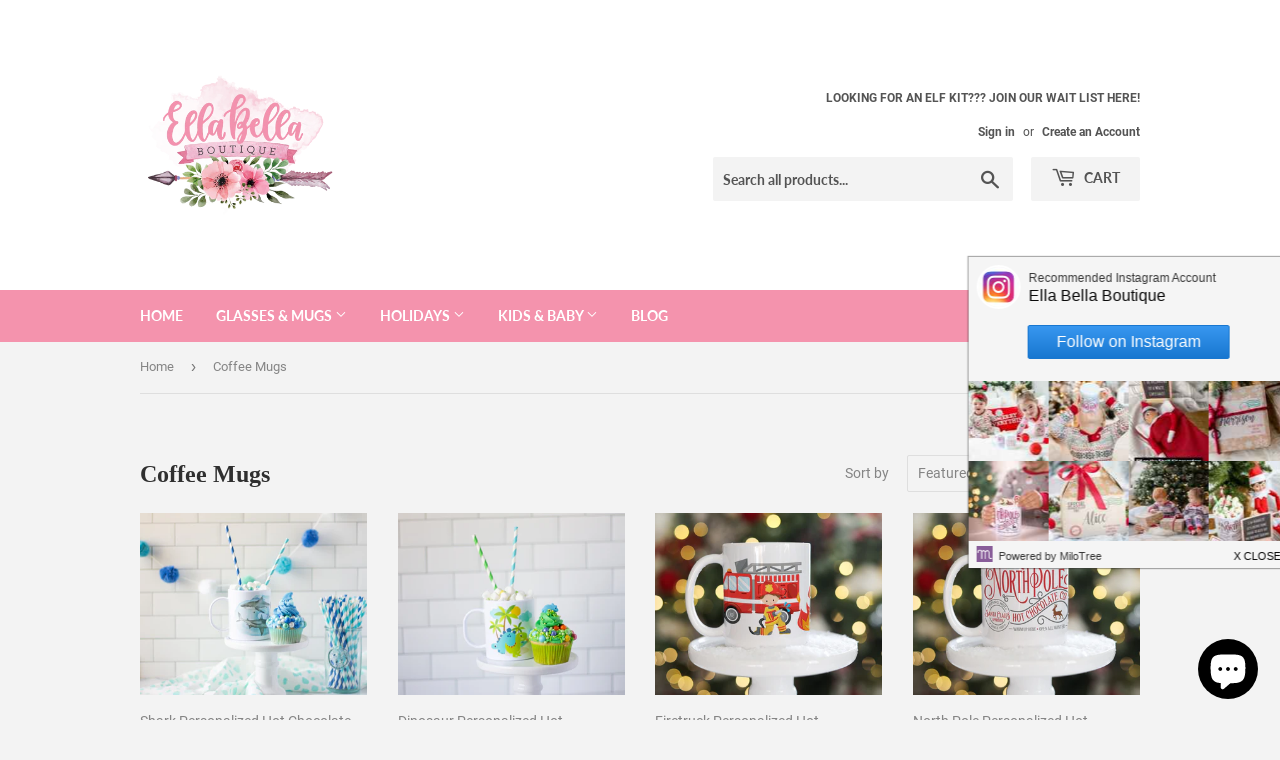

--- FILE ---
content_type: text/html; charset=utf-8
request_url: https://ellabella.boutique/collections/glasses-mugs?page=2
body_size: 22982
content:
<!doctype html>
<html class="no-touch no-js">
<head>
  <script>(function(H){H.className=H.className.replace(/\bno-js\b/,'js')})(document.documentElement)</script>
  <!-- Basic page needs ================================================== -->
  <meta charset="utf-8">
  <meta http-equiv="X-UA-Compatible" content="IE=edge,chrome=1">

  
  <link rel="shortcut icon" href="//ellabella.boutique/cdn/shop/files/ELLABELLA---logo_32x32.png?v=1613729315" type="image/png" />
  

  <!-- Title and description ================================================== -->
  <title>
  Glasses &amp; Mugs &ndash; Page 2 &ndash; EllaBella Boutique
  </title>

  

  <!-- Product meta ================================================== -->
  <!-- /snippets/social-meta-tags.liquid -->




<meta property="og:site_name" content="EllaBella Boutique">
<meta property="og:url" content="https://ellabella.boutique/collections/glasses-mugs?page=2">
<meta property="og:title" content="Coffee Mugs">
<meta property="og:type" content="product.group">
<meta property="og:description" content="Acquire the latest collection of the best funny socks, glasses and mugs, holidays, home decors and kids & baby products at the best price deals on Ella Bella Boutique. We offer the quality products at the best price deals.">

<meta property="og:image" content="http://ellabella.boutique/cdn/shop/collections/All_Mug_Designs_1200x1200.png?v=1635682064">
<meta property="og:image:secure_url" content="https://ellabella.boutique/cdn/shop/collections/All_Mug_Designs_1200x1200.png?v=1635682064">


<meta name="twitter:card" content="summary_large_image">
<meta name="twitter:title" content="Coffee Mugs">
<meta name="twitter:description" content="Acquire the latest collection of the best funny socks, glasses and mugs, holidays, home decors and kids & baby products at the best price deals on Ella Bella Boutique. We offer the quality products at the best price deals.">


  <!-- Helpers ================================================== -->
  <link rel="canonical" href="https://ellabella.boutique/collections/glasses-mugs?page=2">
  <meta name="viewport" content="width=device-width,initial-scale=1">

  <!-- CSS ================================================== -->
  <link href="//ellabella.boutique/cdn/shop/t/17/assets/theme.scss.css?v=151464361790652773101721759025" rel="stylesheet" type="text/css" media="all" />

  <!-- Header hook for plugins ================================================== -->
  <script>window.performance && window.performance.mark && window.performance.mark('shopify.content_for_header.start');</script><meta id="shopify-digital-wallet" name="shopify-digital-wallet" content="/3911155830/digital_wallets/dialog">
<meta name="shopify-checkout-api-token" content="11fc5e765a022b80e85c7ec238d53bb4">
<meta id="in-context-paypal-metadata" data-shop-id="3911155830" data-venmo-supported="false" data-environment="production" data-locale="en_US" data-paypal-v4="true" data-currency="USD">
<link rel="alternate" type="application/atom+xml" title="Feed" href="/collections/glasses-mugs.atom" />
<link rel="prev" href="/collections/glasses-mugs?page=1">
<link rel="alternate" type="application/json+oembed" href="https://ellabella.boutique/collections/glasses-mugs.oembed?page=2">
<script async="async" src="/checkouts/internal/preloads.js?locale=en-US"></script>
<link rel="preconnect" href="https://shop.app" crossorigin="anonymous">
<script async="async" src="https://shop.app/checkouts/internal/preloads.js?locale=en-US&shop_id=3911155830" crossorigin="anonymous"></script>
<script id="apple-pay-shop-capabilities" type="application/json">{"shopId":3911155830,"countryCode":"US","currencyCode":"USD","merchantCapabilities":["supports3DS"],"merchantId":"gid:\/\/shopify\/Shop\/3911155830","merchantName":"EllaBella Boutique","requiredBillingContactFields":["postalAddress","email"],"requiredShippingContactFields":["postalAddress","email"],"shippingType":"shipping","supportedNetworks":["visa","masterCard","amex","discover","elo","jcb"],"total":{"type":"pending","label":"EllaBella Boutique","amount":"1.00"},"shopifyPaymentsEnabled":true,"supportsSubscriptions":true}</script>
<script id="shopify-features" type="application/json">{"accessToken":"11fc5e765a022b80e85c7ec238d53bb4","betas":["rich-media-storefront-analytics"],"domain":"ellabella.boutique","predictiveSearch":true,"shopId":3911155830,"locale":"en"}</script>
<script>var Shopify = Shopify || {};
Shopify.shop = "ellabella-boutique.myshopify.com";
Shopify.locale = "en";
Shopify.currency = {"active":"USD","rate":"1.0"};
Shopify.country = "US";
Shopify.theme = {"name":"2023 Christmas in July","id":154838958358,"schema_name":"Supply","schema_version":"8.9.2","theme_store_id":679,"role":"main"};
Shopify.theme.handle = "null";
Shopify.theme.style = {"id":null,"handle":null};
Shopify.cdnHost = "ellabella.boutique/cdn";
Shopify.routes = Shopify.routes || {};
Shopify.routes.root = "/";</script>
<script type="module">!function(o){(o.Shopify=o.Shopify||{}).modules=!0}(window);</script>
<script>!function(o){function n(){var o=[];function n(){o.push(Array.prototype.slice.apply(arguments))}return n.q=o,n}var t=o.Shopify=o.Shopify||{};t.loadFeatures=n(),t.autoloadFeatures=n()}(window);</script>
<script>
  window.ShopifyPay = window.ShopifyPay || {};
  window.ShopifyPay.apiHost = "shop.app\/pay";
  window.ShopifyPay.redirectState = null;
</script>
<script id="shop-js-analytics" type="application/json">{"pageType":"collection"}</script>
<script defer="defer" async type="module" src="//ellabella.boutique/cdn/shopifycloud/shop-js/modules/v2/client.init-shop-cart-sync_BT-GjEfc.en.esm.js"></script>
<script defer="defer" async type="module" src="//ellabella.boutique/cdn/shopifycloud/shop-js/modules/v2/chunk.common_D58fp_Oc.esm.js"></script>
<script defer="defer" async type="module" src="//ellabella.boutique/cdn/shopifycloud/shop-js/modules/v2/chunk.modal_xMitdFEc.esm.js"></script>
<script type="module">
  await import("//ellabella.boutique/cdn/shopifycloud/shop-js/modules/v2/client.init-shop-cart-sync_BT-GjEfc.en.esm.js");
await import("//ellabella.boutique/cdn/shopifycloud/shop-js/modules/v2/chunk.common_D58fp_Oc.esm.js");
await import("//ellabella.boutique/cdn/shopifycloud/shop-js/modules/v2/chunk.modal_xMitdFEc.esm.js");

  window.Shopify.SignInWithShop?.initShopCartSync?.({"fedCMEnabled":true,"windoidEnabled":true});

</script>
<script>
  window.Shopify = window.Shopify || {};
  if (!window.Shopify.featureAssets) window.Shopify.featureAssets = {};
  window.Shopify.featureAssets['shop-js'] = {"shop-cart-sync":["modules/v2/client.shop-cart-sync_DZOKe7Ll.en.esm.js","modules/v2/chunk.common_D58fp_Oc.esm.js","modules/v2/chunk.modal_xMitdFEc.esm.js"],"init-fed-cm":["modules/v2/client.init-fed-cm_B6oLuCjv.en.esm.js","modules/v2/chunk.common_D58fp_Oc.esm.js","modules/v2/chunk.modal_xMitdFEc.esm.js"],"shop-cash-offers":["modules/v2/client.shop-cash-offers_D2sdYoxE.en.esm.js","modules/v2/chunk.common_D58fp_Oc.esm.js","modules/v2/chunk.modal_xMitdFEc.esm.js"],"shop-login-button":["modules/v2/client.shop-login-button_QeVjl5Y3.en.esm.js","modules/v2/chunk.common_D58fp_Oc.esm.js","modules/v2/chunk.modal_xMitdFEc.esm.js"],"pay-button":["modules/v2/client.pay-button_DXTOsIq6.en.esm.js","modules/v2/chunk.common_D58fp_Oc.esm.js","modules/v2/chunk.modal_xMitdFEc.esm.js"],"shop-button":["modules/v2/client.shop-button_DQZHx9pm.en.esm.js","modules/v2/chunk.common_D58fp_Oc.esm.js","modules/v2/chunk.modal_xMitdFEc.esm.js"],"avatar":["modules/v2/client.avatar_BTnouDA3.en.esm.js"],"init-windoid":["modules/v2/client.init-windoid_CR1B-cfM.en.esm.js","modules/v2/chunk.common_D58fp_Oc.esm.js","modules/v2/chunk.modal_xMitdFEc.esm.js"],"init-shop-for-new-customer-accounts":["modules/v2/client.init-shop-for-new-customer-accounts_C_vY_xzh.en.esm.js","modules/v2/client.shop-login-button_QeVjl5Y3.en.esm.js","modules/v2/chunk.common_D58fp_Oc.esm.js","modules/v2/chunk.modal_xMitdFEc.esm.js"],"init-shop-email-lookup-coordinator":["modules/v2/client.init-shop-email-lookup-coordinator_BI7n9ZSv.en.esm.js","modules/v2/chunk.common_D58fp_Oc.esm.js","modules/v2/chunk.modal_xMitdFEc.esm.js"],"init-shop-cart-sync":["modules/v2/client.init-shop-cart-sync_BT-GjEfc.en.esm.js","modules/v2/chunk.common_D58fp_Oc.esm.js","modules/v2/chunk.modal_xMitdFEc.esm.js"],"shop-toast-manager":["modules/v2/client.shop-toast-manager_DiYdP3xc.en.esm.js","modules/v2/chunk.common_D58fp_Oc.esm.js","modules/v2/chunk.modal_xMitdFEc.esm.js"],"init-customer-accounts":["modules/v2/client.init-customer-accounts_D9ZNqS-Q.en.esm.js","modules/v2/client.shop-login-button_QeVjl5Y3.en.esm.js","modules/v2/chunk.common_D58fp_Oc.esm.js","modules/v2/chunk.modal_xMitdFEc.esm.js"],"init-customer-accounts-sign-up":["modules/v2/client.init-customer-accounts-sign-up_iGw4briv.en.esm.js","modules/v2/client.shop-login-button_QeVjl5Y3.en.esm.js","modules/v2/chunk.common_D58fp_Oc.esm.js","modules/v2/chunk.modal_xMitdFEc.esm.js"],"shop-follow-button":["modules/v2/client.shop-follow-button_CqMgW2wH.en.esm.js","modules/v2/chunk.common_D58fp_Oc.esm.js","modules/v2/chunk.modal_xMitdFEc.esm.js"],"checkout-modal":["modules/v2/client.checkout-modal_xHeaAweL.en.esm.js","modules/v2/chunk.common_D58fp_Oc.esm.js","modules/v2/chunk.modal_xMitdFEc.esm.js"],"shop-login":["modules/v2/client.shop-login_D91U-Q7h.en.esm.js","modules/v2/chunk.common_D58fp_Oc.esm.js","modules/v2/chunk.modal_xMitdFEc.esm.js"],"lead-capture":["modules/v2/client.lead-capture_BJmE1dJe.en.esm.js","modules/v2/chunk.common_D58fp_Oc.esm.js","modules/v2/chunk.modal_xMitdFEc.esm.js"],"payment-terms":["modules/v2/client.payment-terms_Ci9AEqFq.en.esm.js","modules/v2/chunk.common_D58fp_Oc.esm.js","modules/v2/chunk.modal_xMitdFEc.esm.js"]};
</script>
<script>(function() {
  var isLoaded = false;
  function asyncLoad() {
    if (isLoaded) return;
    isLoaded = true;
    var urls = ["\/\/d1liekpayvooaz.cloudfront.net\/apps\/customizery\/customizery.js?shop=ellabella-boutique.myshopify.com","https:\/\/because-scripts.s3.us-east-2.amazonaws.com\/prod\/because-widget\/widget.js?shop=ellabella-boutique.myshopify.com","\/\/sumo-shopify.com\/apps\/shopify\/sumome-plugin\/js\/sumome.js?siteID=4080150012a60d00e503d00093b06b00b2a4f300f6e1520012cf340059fc4600\u0026shopId=3911155830\u0026login=8bae36b2db2d082f1b3e732db14d50f2070513fd\u0026shop=ellabella-boutique.myshopify.com","https:\/\/announcement-bar.conversionbear.com\/script?app=announcement-bar\u0026shop=ellabella-boutique.myshopify.com"];
    for (var i = 0; i < urls.length; i++) {
      var s = document.createElement('script');
      s.type = 'text/javascript';
      s.async = true;
      s.src = urls[i];
      var x = document.getElementsByTagName('script')[0];
      x.parentNode.insertBefore(s, x);
    }
  };
  if(window.attachEvent) {
    window.attachEvent('onload', asyncLoad);
  } else {
    window.addEventListener('load', asyncLoad, false);
  }
})();</script>
<script id="__st">var __st={"a":3911155830,"offset":-21600,"reqid":"481612be-dbaf-468b-8aa1-e8da4255b5ef-1769458085","pageurl":"ellabella.boutique\/collections\/glasses-mugs?page=2","u":"cd7abb640526","p":"collection","rtyp":"collection","rid":66988376182};</script>
<script>window.ShopifyPaypalV4VisibilityTracking = true;</script>
<script id="captcha-bootstrap">!function(){'use strict';const t='contact',e='account',n='new_comment',o=[[t,t],['blogs',n],['comments',n],[t,'customer']],c=[[e,'customer_login'],[e,'guest_login'],[e,'recover_customer_password'],[e,'create_customer']],r=t=>t.map((([t,e])=>`form[action*='/${t}']:not([data-nocaptcha='true']) input[name='form_type'][value='${e}']`)).join(','),a=t=>()=>t?[...document.querySelectorAll(t)].map((t=>t.form)):[];function s(){const t=[...o],e=r(t);return a(e)}const i='password',u='form_key',d=['recaptcha-v3-token','g-recaptcha-response','h-captcha-response',i],f=()=>{try{return window.sessionStorage}catch{return}},m='__shopify_v',_=t=>t.elements[u];function p(t,e,n=!1){try{const o=window.sessionStorage,c=JSON.parse(o.getItem(e)),{data:r}=function(t){const{data:e,action:n}=t;return t[m]||n?{data:e,action:n}:{data:t,action:n}}(c);for(const[e,n]of Object.entries(r))t.elements[e]&&(t.elements[e].value=n);n&&o.removeItem(e)}catch(o){console.error('form repopulation failed',{error:o})}}const l='form_type',E='cptcha';function T(t){t.dataset[E]=!0}const w=window,h=w.document,L='Shopify',v='ce_forms',y='captcha';let A=!1;((t,e)=>{const n=(g='f06e6c50-85a8-45c8-87d0-21a2b65856fe',I='https://cdn.shopify.com/shopifycloud/storefront-forms-hcaptcha/ce_storefront_forms_captcha_hcaptcha.v1.5.2.iife.js',D={infoText:'Protected by hCaptcha',privacyText:'Privacy',termsText:'Terms'},(t,e,n)=>{const o=w[L][v],c=o.bindForm;if(c)return c(t,g,e,D).then(n);var r;o.q.push([[t,g,e,D],n]),r=I,A||(h.body.append(Object.assign(h.createElement('script'),{id:'captcha-provider',async:!0,src:r})),A=!0)});var g,I,D;w[L]=w[L]||{},w[L][v]=w[L][v]||{},w[L][v].q=[],w[L][y]=w[L][y]||{},w[L][y].protect=function(t,e){n(t,void 0,e),T(t)},Object.freeze(w[L][y]),function(t,e,n,w,h,L){const[v,y,A,g]=function(t,e,n){const i=e?o:[],u=t?c:[],d=[...i,...u],f=r(d),m=r(i),_=r(d.filter((([t,e])=>n.includes(e))));return[a(f),a(m),a(_),s()]}(w,h,L),I=t=>{const e=t.target;return e instanceof HTMLFormElement?e:e&&e.form},D=t=>v().includes(t);t.addEventListener('submit',(t=>{const e=I(t);if(!e)return;const n=D(e)&&!e.dataset.hcaptchaBound&&!e.dataset.recaptchaBound,o=_(e),c=g().includes(e)&&(!o||!o.value);(n||c)&&t.preventDefault(),c&&!n&&(function(t){try{if(!f())return;!function(t){const e=f();if(!e)return;const n=_(t);if(!n)return;const o=n.value;o&&e.removeItem(o)}(t);const e=Array.from(Array(32),(()=>Math.random().toString(36)[2])).join('');!function(t,e){_(t)||t.append(Object.assign(document.createElement('input'),{type:'hidden',name:u})),t.elements[u].value=e}(t,e),function(t,e){const n=f();if(!n)return;const o=[...t.querySelectorAll(`input[type='${i}']`)].map((({name:t})=>t)),c=[...d,...o],r={};for(const[a,s]of new FormData(t).entries())c.includes(a)||(r[a]=s);n.setItem(e,JSON.stringify({[m]:1,action:t.action,data:r}))}(t,e)}catch(e){console.error('failed to persist form',e)}}(e),e.submit())}));const S=(t,e)=>{t&&!t.dataset[E]&&(n(t,e.some((e=>e===t))),T(t))};for(const o of['focusin','change'])t.addEventListener(o,(t=>{const e=I(t);D(e)&&S(e,y())}));const B=e.get('form_key'),M=e.get(l),P=B&&M;t.addEventListener('DOMContentLoaded',(()=>{const t=y();if(P)for(const e of t)e.elements[l].value===M&&p(e,B);[...new Set([...A(),...v().filter((t=>'true'===t.dataset.shopifyCaptcha))])].forEach((e=>S(e,t)))}))}(h,new URLSearchParams(w.location.search),n,t,e,['guest_login'])})(!0,!0)}();</script>
<script integrity="sha256-4kQ18oKyAcykRKYeNunJcIwy7WH5gtpwJnB7kiuLZ1E=" data-source-attribution="shopify.loadfeatures" defer="defer" src="//ellabella.boutique/cdn/shopifycloud/storefront/assets/storefront/load_feature-a0a9edcb.js" crossorigin="anonymous"></script>
<script crossorigin="anonymous" defer="defer" src="//ellabella.boutique/cdn/shopifycloud/storefront/assets/shopify_pay/storefront-65b4c6d7.js?v=20250812"></script>
<script data-source-attribution="shopify.dynamic_checkout.dynamic.init">var Shopify=Shopify||{};Shopify.PaymentButton=Shopify.PaymentButton||{isStorefrontPortableWallets:!0,init:function(){window.Shopify.PaymentButton.init=function(){};var t=document.createElement("script");t.src="https://ellabella.boutique/cdn/shopifycloud/portable-wallets/latest/portable-wallets.en.js",t.type="module",document.head.appendChild(t)}};
</script>
<script data-source-attribution="shopify.dynamic_checkout.buyer_consent">
  function portableWalletsHideBuyerConsent(e){var t=document.getElementById("shopify-buyer-consent"),n=document.getElementById("shopify-subscription-policy-button");t&&n&&(t.classList.add("hidden"),t.setAttribute("aria-hidden","true"),n.removeEventListener("click",e))}function portableWalletsShowBuyerConsent(e){var t=document.getElementById("shopify-buyer-consent"),n=document.getElementById("shopify-subscription-policy-button");t&&n&&(t.classList.remove("hidden"),t.removeAttribute("aria-hidden"),n.addEventListener("click",e))}window.Shopify?.PaymentButton&&(window.Shopify.PaymentButton.hideBuyerConsent=portableWalletsHideBuyerConsent,window.Shopify.PaymentButton.showBuyerConsent=portableWalletsShowBuyerConsent);
</script>
<script data-source-attribution="shopify.dynamic_checkout.cart.bootstrap">document.addEventListener("DOMContentLoaded",(function(){function t(){return document.querySelector("shopify-accelerated-checkout-cart, shopify-accelerated-checkout")}if(t())Shopify.PaymentButton.init();else{new MutationObserver((function(e,n){t()&&(Shopify.PaymentButton.init(),n.disconnect())})).observe(document.body,{childList:!0,subtree:!0})}}));
</script>
<link id="shopify-accelerated-checkout-styles" rel="stylesheet" media="screen" href="https://ellabella.boutique/cdn/shopifycloud/portable-wallets/latest/accelerated-checkout-backwards-compat.css" crossorigin="anonymous">
<style id="shopify-accelerated-checkout-cart">
        #shopify-buyer-consent {
  margin-top: 1em;
  display: inline-block;
  width: 100%;
}

#shopify-buyer-consent.hidden {
  display: none;
}

#shopify-subscription-policy-button {
  background: none;
  border: none;
  padding: 0;
  text-decoration: underline;
  font-size: inherit;
  cursor: pointer;
}

#shopify-subscription-policy-button::before {
  box-shadow: none;
}

      </style>

<script>window.performance && window.performance.mark && window.performance.mark('shopify.content_for_header.end');</script>

  
  

  <script src="//ellabella.boutique/cdn/shop/t/17/assets/jquery-2.2.3.min.js?v=58211863146907186831689817844" type="text/javascript"></script>

  <script src="//ellabella.boutique/cdn/shop/t/17/assets/lazysizes.min.js?v=8147953233334221341689817844" async="async"></script>
  <script src="//ellabella.boutique/cdn/shop/t/17/assets/vendor.js?v=106177282645720727331689817844" defer="defer"></script>
  <script src="//ellabella.boutique/cdn/shop/t/17/assets/theme.js?v=106559557805359363121689817844" defer="defer"></script>


 

<script>window.__pagefly_analytics_settings__={"acceptTracking":false};</script>
  <link href="//ellabella.boutique/cdn/shop/t/17/assets/shopstorm-apps.scss.css?v=71467460496362276441689817844" rel="stylesheet" type="text/css" media="all" />
  <script async src="https://app-cdn.productcustomizer.com/assets/storefront/product-customizer-v2-5509fb5140b2e492404cae4034c224395d6baacc0cc7524e3226574c1e0fc326.js?shop=ellabella-boutique.myshopify.com" type="text/javascript"></script>

    <!-- Upsell & Cross Sell - Selleasy by Logbase - Starts -->
      <script src='https://upsell-app.logbase.io/lb-upsell.js?shop=ellabella-boutique.myshopify.com' defer></script>
    <!-- Upsell & Cross Sell - Selleasy by Logbase - Ends -->


<!-- BEGIN app block: shopify://apps/pagefly-page-builder/blocks/app-embed/83e179f7-59a0-4589-8c66-c0dddf959200 -->

<!-- BEGIN app snippet: pagefly-cro-ab-testing-main -->







<script>
  ;(function () {
    const url = new URL(window.location)
    const viewParam = url.searchParams.get('view')
    if (viewParam && viewParam.includes('variant-pf-')) {
      url.searchParams.set('pf_v', viewParam)
      url.searchParams.delete('view')
      window.history.replaceState({}, '', url)
    }
  })()
</script>



<script type='module'>
  
  window.PAGEFLY_CRO = window.PAGEFLY_CRO || {}

  window.PAGEFLY_CRO['data_debug'] = {
    original_template_suffix: "all_collections",
    allow_ab_test: false,
    ab_test_start_time: 0,
    ab_test_end_time: 0,
    today_date_time: 1769458085000,
  }
  window.PAGEFLY_CRO['GA4'] = { enabled: false}
</script>

<!-- END app snippet -->








  <script src='https://cdn.shopify.com/extensions/019bf883-1122-7445-9dca-5d60e681c2c8/pagefly-page-builder-216/assets/pagefly-helper.js' defer='defer'></script>

  <script src='https://cdn.shopify.com/extensions/019bf883-1122-7445-9dca-5d60e681c2c8/pagefly-page-builder-216/assets/pagefly-general-helper.js' defer='defer'></script>

  <script src='https://cdn.shopify.com/extensions/019bf883-1122-7445-9dca-5d60e681c2c8/pagefly-page-builder-216/assets/pagefly-snap-slider.js' defer='defer'></script>

  <script src='https://cdn.shopify.com/extensions/019bf883-1122-7445-9dca-5d60e681c2c8/pagefly-page-builder-216/assets/pagefly-slideshow-v3.js' defer='defer'></script>

  <script src='https://cdn.shopify.com/extensions/019bf883-1122-7445-9dca-5d60e681c2c8/pagefly-page-builder-216/assets/pagefly-slideshow-v4.js' defer='defer'></script>

  <script src='https://cdn.shopify.com/extensions/019bf883-1122-7445-9dca-5d60e681c2c8/pagefly-page-builder-216/assets/pagefly-glider.js' defer='defer'></script>

  <script src='https://cdn.shopify.com/extensions/019bf883-1122-7445-9dca-5d60e681c2c8/pagefly-page-builder-216/assets/pagefly-slideshow-v1-v2.js' defer='defer'></script>

  <script src='https://cdn.shopify.com/extensions/019bf883-1122-7445-9dca-5d60e681c2c8/pagefly-page-builder-216/assets/pagefly-product-media.js' defer='defer'></script>

  <script src='https://cdn.shopify.com/extensions/019bf883-1122-7445-9dca-5d60e681c2c8/pagefly-page-builder-216/assets/pagefly-product.js' defer='defer'></script>


<script id='pagefly-helper-data' type='application/json'>
  {
    "page_optimization": {
      "assets_prefetching": false
    },
    "elements_asset_mapper": {
      "Accordion": "https://cdn.shopify.com/extensions/019bf883-1122-7445-9dca-5d60e681c2c8/pagefly-page-builder-216/assets/pagefly-accordion.js",
      "Accordion3": "https://cdn.shopify.com/extensions/019bf883-1122-7445-9dca-5d60e681c2c8/pagefly-page-builder-216/assets/pagefly-accordion3.js",
      "CountDown": "https://cdn.shopify.com/extensions/019bf883-1122-7445-9dca-5d60e681c2c8/pagefly-page-builder-216/assets/pagefly-countdown.js",
      "GMap1": "https://cdn.shopify.com/extensions/019bf883-1122-7445-9dca-5d60e681c2c8/pagefly-page-builder-216/assets/pagefly-gmap.js",
      "GMap2": "https://cdn.shopify.com/extensions/019bf883-1122-7445-9dca-5d60e681c2c8/pagefly-page-builder-216/assets/pagefly-gmap.js",
      "GMapBasicV2": "https://cdn.shopify.com/extensions/019bf883-1122-7445-9dca-5d60e681c2c8/pagefly-page-builder-216/assets/pagefly-gmap.js",
      "GMapAdvancedV2": "https://cdn.shopify.com/extensions/019bf883-1122-7445-9dca-5d60e681c2c8/pagefly-page-builder-216/assets/pagefly-gmap.js",
      "HTML.Video": "https://cdn.shopify.com/extensions/019bf883-1122-7445-9dca-5d60e681c2c8/pagefly-page-builder-216/assets/pagefly-htmlvideo.js",
      "HTML.Video2": "https://cdn.shopify.com/extensions/019bf883-1122-7445-9dca-5d60e681c2c8/pagefly-page-builder-216/assets/pagefly-htmlvideo2.js",
      "HTML.Video3": "https://cdn.shopify.com/extensions/019bf883-1122-7445-9dca-5d60e681c2c8/pagefly-page-builder-216/assets/pagefly-htmlvideo2.js",
      "BackgroundVideo": "https://cdn.shopify.com/extensions/019bf883-1122-7445-9dca-5d60e681c2c8/pagefly-page-builder-216/assets/pagefly-htmlvideo2.js",
      "Instagram": "https://cdn.shopify.com/extensions/019bf883-1122-7445-9dca-5d60e681c2c8/pagefly-page-builder-216/assets/pagefly-instagram.js",
      "Instagram2": "https://cdn.shopify.com/extensions/019bf883-1122-7445-9dca-5d60e681c2c8/pagefly-page-builder-216/assets/pagefly-instagram.js",
      "Insta3": "https://cdn.shopify.com/extensions/019bf883-1122-7445-9dca-5d60e681c2c8/pagefly-page-builder-216/assets/pagefly-instagram3.js",
      "Tabs": "https://cdn.shopify.com/extensions/019bf883-1122-7445-9dca-5d60e681c2c8/pagefly-page-builder-216/assets/pagefly-tab.js",
      "Tabs3": "https://cdn.shopify.com/extensions/019bf883-1122-7445-9dca-5d60e681c2c8/pagefly-page-builder-216/assets/pagefly-tab3.js",
      "ProductBox": "https://cdn.shopify.com/extensions/019bf883-1122-7445-9dca-5d60e681c2c8/pagefly-page-builder-216/assets/pagefly-cart.js",
      "FBPageBox2": "https://cdn.shopify.com/extensions/019bf883-1122-7445-9dca-5d60e681c2c8/pagefly-page-builder-216/assets/pagefly-facebook.js",
      "FBLikeButton2": "https://cdn.shopify.com/extensions/019bf883-1122-7445-9dca-5d60e681c2c8/pagefly-page-builder-216/assets/pagefly-facebook.js",
      "TwitterFeed2": "https://cdn.shopify.com/extensions/019bf883-1122-7445-9dca-5d60e681c2c8/pagefly-page-builder-216/assets/pagefly-twitter.js",
      "Paragraph4": "https://cdn.shopify.com/extensions/019bf883-1122-7445-9dca-5d60e681c2c8/pagefly-page-builder-216/assets/pagefly-paragraph4.js",

      "AliReviews": "https://cdn.shopify.com/extensions/019bf883-1122-7445-9dca-5d60e681c2c8/pagefly-page-builder-216/assets/pagefly-3rd-elements.js",
      "BackInStock": "https://cdn.shopify.com/extensions/019bf883-1122-7445-9dca-5d60e681c2c8/pagefly-page-builder-216/assets/pagefly-3rd-elements.js",
      "GloboBackInStock": "https://cdn.shopify.com/extensions/019bf883-1122-7445-9dca-5d60e681c2c8/pagefly-page-builder-216/assets/pagefly-3rd-elements.js",
      "GrowaveWishlist": "https://cdn.shopify.com/extensions/019bf883-1122-7445-9dca-5d60e681c2c8/pagefly-page-builder-216/assets/pagefly-3rd-elements.js",
      "InfiniteOptionsShopPad": "https://cdn.shopify.com/extensions/019bf883-1122-7445-9dca-5d60e681c2c8/pagefly-page-builder-216/assets/pagefly-3rd-elements.js",
      "InkybayProductPersonalizer": "https://cdn.shopify.com/extensions/019bf883-1122-7445-9dca-5d60e681c2c8/pagefly-page-builder-216/assets/pagefly-3rd-elements.js",
      "LimeSpot": "https://cdn.shopify.com/extensions/019bf883-1122-7445-9dca-5d60e681c2c8/pagefly-page-builder-216/assets/pagefly-3rd-elements.js",
      "Loox": "https://cdn.shopify.com/extensions/019bf883-1122-7445-9dca-5d60e681c2c8/pagefly-page-builder-216/assets/pagefly-3rd-elements.js",
      "Opinew": "https://cdn.shopify.com/extensions/019bf883-1122-7445-9dca-5d60e681c2c8/pagefly-page-builder-216/assets/pagefly-3rd-elements.js",
      "Powr": "https://cdn.shopify.com/extensions/019bf883-1122-7445-9dca-5d60e681c2c8/pagefly-page-builder-216/assets/pagefly-3rd-elements.js",
      "ProductReviews": "https://cdn.shopify.com/extensions/019bf883-1122-7445-9dca-5d60e681c2c8/pagefly-page-builder-216/assets/pagefly-3rd-elements.js",
      "PushOwl": "https://cdn.shopify.com/extensions/019bf883-1122-7445-9dca-5d60e681c2c8/pagefly-page-builder-216/assets/pagefly-3rd-elements.js",
      "ReCharge": "https://cdn.shopify.com/extensions/019bf883-1122-7445-9dca-5d60e681c2c8/pagefly-page-builder-216/assets/pagefly-3rd-elements.js",
      "Rivyo": "https://cdn.shopify.com/extensions/019bf883-1122-7445-9dca-5d60e681c2c8/pagefly-page-builder-216/assets/pagefly-3rd-elements.js",
      "TrackingMore": "https://cdn.shopify.com/extensions/019bf883-1122-7445-9dca-5d60e681c2c8/pagefly-page-builder-216/assets/pagefly-3rd-elements.js",
      "Vitals": "https://cdn.shopify.com/extensions/019bf883-1122-7445-9dca-5d60e681c2c8/pagefly-page-builder-216/assets/pagefly-3rd-elements.js",
      "Wiser": "https://cdn.shopify.com/extensions/019bf883-1122-7445-9dca-5d60e681c2c8/pagefly-page-builder-216/assets/pagefly-3rd-elements.js"
    },
    "custom_elements_mapper": {
      "pf-click-action-element": "https://cdn.shopify.com/extensions/019bf883-1122-7445-9dca-5d60e681c2c8/pagefly-page-builder-216/assets/pagefly-click-action-element.js",
      "pf-dialog-element": "https://cdn.shopify.com/extensions/019bf883-1122-7445-9dca-5d60e681c2c8/pagefly-page-builder-216/assets/pagefly-dialog-element.js"
    }
  }
</script>


<!-- END app block --><script src="https://cdn.shopify.com/extensions/e8878072-2f6b-4e89-8082-94b04320908d/inbox-1254/assets/inbox-chat-loader.js" type="text/javascript" defer="defer"></script>
<link href="https://monorail-edge.shopifysvc.com" rel="dns-prefetch">
<script>(function(){if ("sendBeacon" in navigator && "performance" in window) {try {var session_token_from_headers = performance.getEntriesByType('navigation')[0].serverTiming.find(x => x.name == '_s').description;} catch {var session_token_from_headers = undefined;}var session_cookie_matches = document.cookie.match(/_shopify_s=([^;]*)/);var session_token_from_cookie = session_cookie_matches && session_cookie_matches.length === 2 ? session_cookie_matches[1] : "";var session_token = session_token_from_headers || session_token_from_cookie || "";function handle_abandonment_event(e) {var entries = performance.getEntries().filter(function(entry) {return /monorail-edge.shopifysvc.com/.test(entry.name);});if (!window.abandonment_tracked && entries.length === 0) {window.abandonment_tracked = true;var currentMs = Date.now();var navigation_start = performance.timing.navigationStart;var payload = {shop_id: 3911155830,url: window.location.href,navigation_start,duration: currentMs - navigation_start,session_token,page_type: "collection"};window.navigator.sendBeacon("https://monorail-edge.shopifysvc.com/v1/produce", JSON.stringify({schema_id: "online_store_buyer_site_abandonment/1.1",payload: payload,metadata: {event_created_at_ms: currentMs,event_sent_at_ms: currentMs}}));}}window.addEventListener('pagehide', handle_abandonment_event);}}());</script>
<script id="web-pixels-manager-setup">(function e(e,d,r,n,o){if(void 0===o&&(o={}),!Boolean(null===(a=null===(i=window.Shopify)||void 0===i?void 0:i.analytics)||void 0===a?void 0:a.replayQueue)){var i,a;window.Shopify=window.Shopify||{};var t=window.Shopify;t.analytics=t.analytics||{};var s=t.analytics;s.replayQueue=[],s.publish=function(e,d,r){return s.replayQueue.push([e,d,r]),!0};try{self.performance.mark("wpm:start")}catch(e){}var l=function(){var e={modern:/Edge?\/(1{2}[4-9]|1[2-9]\d|[2-9]\d{2}|\d{4,})\.\d+(\.\d+|)|Firefox\/(1{2}[4-9]|1[2-9]\d|[2-9]\d{2}|\d{4,})\.\d+(\.\d+|)|Chrom(ium|e)\/(9{2}|\d{3,})\.\d+(\.\d+|)|(Maci|X1{2}).+ Version\/(15\.\d+|(1[6-9]|[2-9]\d|\d{3,})\.\d+)([,.]\d+|)( \(\w+\)|)( Mobile\/\w+|) Safari\/|Chrome.+OPR\/(9{2}|\d{3,})\.\d+\.\d+|(CPU[ +]OS|iPhone[ +]OS|CPU[ +]iPhone|CPU IPhone OS|CPU iPad OS)[ +]+(15[._]\d+|(1[6-9]|[2-9]\d|\d{3,})[._]\d+)([._]\d+|)|Android:?[ /-](13[3-9]|1[4-9]\d|[2-9]\d{2}|\d{4,})(\.\d+|)(\.\d+|)|Android.+Firefox\/(13[5-9]|1[4-9]\d|[2-9]\d{2}|\d{4,})\.\d+(\.\d+|)|Android.+Chrom(ium|e)\/(13[3-9]|1[4-9]\d|[2-9]\d{2}|\d{4,})\.\d+(\.\d+|)|SamsungBrowser\/([2-9]\d|\d{3,})\.\d+/,legacy:/Edge?\/(1[6-9]|[2-9]\d|\d{3,})\.\d+(\.\d+|)|Firefox\/(5[4-9]|[6-9]\d|\d{3,})\.\d+(\.\d+|)|Chrom(ium|e)\/(5[1-9]|[6-9]\d|\d{3,})\.\d+(\.\d+|)([\d.]+$|.*Safari\/(?![\d.]+ Edge\/[\d.]+$))|(Maci|X1{2}).+ Version\/(10\.\d+|(1[1-9]|[2-9]\d|\d{3,})\.\d+)([,.]\d+|)( \(\w+\)|)( Mobile\/\w+|) Safari\/|Chrome.+OPR\/(3[89]|[4-9]\d|\d{3,})\.\d+\.\d+|(CPU[ +]OS|iPhone[ +]OS|CPU[ +]iPhone|CPU IPhone OS|CPU iPad OS)[ +]+(10[._]\d+|(1[1-9]|[2-9]\d|\d{3,})[._]\d+)([._]\d+|)|Android:?[ /-](13[3-9]|1[4-9]\d|[2-9]\d{2}|\d{4,})(\.\d+|)(\.\d+|)|Mobile Safari.+OPR\/([89]\d|\d{3,})\.\d+\.\d+|Android.+Firefox\/(13[5-9]|1[4-9]\d|[2-9]\d{2}|\d{4,})\.\d+(\.\d+|)|Android.+Chrom(ium|e)\/(13[3-9]|1[4-9]\d|[2-9]\d{2}|\d{4,})\.\d+(\.\d+|)|Android.+(UC? ?Browser|UCWEB|U3)[ /]?(15\.([5-9]|\d{2,})|(1[6-9]|[2-9]\d|\d{3,})\.\d+)\.\d+|SamsungBrowser\/(5\.\d+|([6-9]|\d{2,})\.\d+)|Android.+MQ{2}Browser\/(14(\.(9|\d{2,})|)|(1[5-9]|[2-9]\d|\d{3,})(\.\d+|))(\.\d+|)|K[Aa][Ii]OS\/(3\.\d+|([4-9]|\d{2,})\.\d+)(\.\d+|)/},d=e.modern,r=e.legacy,n=navigator.userAgent;return n.match(d)?"modern":n.match(r)?"legacy":"unknown"}(),u="modern"===l?"modern":"legacy",c=(null!=n?n:{modern:"",legacy:""})[u],f=function(e){return[e.baseUrl,"/wpm","/b",e.hashVersion,"modern"===e.buildTarget?"m":"l",".js"].join("")}({baseUrl:d,hashVersion:r,buildTarget:u}),m=function(e){var d=e.version,r=e.bundleTarget,n=e.surface,o=e.pageUrl,i=e.monorailEndpoint;return{emit:function(e){var a=e.status,t=e.errorMsg,s=(new Date).getTime(),l=JSON.stringify({metadata:{event_sent_at_ms:s},events:[{schema_id:"web_pixels_manager_load/3.1",payload:{version:d,bundle_target:r,page_url:o,status:a,surface:n,error_msg:t},metadata:{event_created_at_ms:s}}]});if(!i)return console&&console.warn&&console.warn("[Web Pixels Manager] No Monorail endpoint provided, skipping logging."),!1;try{return self.navigator.sendBeacon.bind(self.navigator)(i,l)}catch(e){}var u=new XMLHttpRequest;try{return u.open("POST",i,!0),u.setRequestHeader("Content-Type","text/plain"),u.send(l),!0}catch(e){return console&&console.warn&&console.warn("[Web Pixels Manager] Got an unhandled error while logging to Monorail."),!1}}}}({version:r,bundleTarget:l,surface:e.surface,pageUrl:self.location.href,monorailEndpoint:e.monorailEndpoint});try{o.browserTarget=l,function(e){var d=e.src,r=e.async,n=void 0===r||r,o=e.onload,i=e.onerror,a=e.sri,t=e.scriptDataAttributes,s=void 0===t?{}:t,l=document.createElement("script"),u=document.querySelector("head"),c=document.querySelector("body");if(l.async=n,l.src=d,a&&(l.integrity=a,l.crossOrigin="anonymous"),s)for(var f in s)if(Object.prototype.hasOwnProperty.call(s,f))try{l.dataset[f]=s[f]}catch(e){}if(o&&l.addEventListener("load",o),i&&l.addEventListener("error",i),u)u.appendChild(l);else{if(!c)throw new Error("Did not find a head or body element to append the script");c.appendChild(l)}}({src:f,async:!0,onload:function(){if(!function(){var e,d;return Boolean(null===(d=null===(e=window.Shopify)||void 0===e?void 0:e.analytics)||void 0===d?void 0:d.initialized)}()){var d=window.webPixelsManager.init(e)||void 0;if(d){var r=window.Shopify.analytics;r.replayQueue.forEach((function(e){var r=e[0],n=e[1],o=e[2];d.publishCustomEvent(r,n,o)})),r.replayQueue=[],r.publish=d.publishCustomEvent,r.visitor=d.visitor,r.initialized=!0}}},onerror:function(){return m.emit({status:"failed",errorMsg:"".concat(f," has failed to load")})},sri:function(e){var d=/^sha384-[A-Za-z0-9+/=]+$/;return"string"==typeof e&&d.test(e)}(c)?c:"",scriptDataAttributes:o}),m.emit({status:"loading"})}catch(e){m.emit({status:"failed",errorMsg:(null==e?void 0:e.message)||"Unknown error"})}}})({shopId: 3911155830,storefrontBaseUrl: "https://ellabella.boutique",extensionsBaseUrl: "https://extensions.shopifycdn.com/cdn/shopifycloud/web-pixels-manager",monorailEndpoint: "https://monorail-edge.shopifysvc.com/unstable/produce_batch",surface: "storefront-renderer",enabledBetaFlags: ["2dca8a86"],webPixelsConfigList: [{"id":"657817878","configuration":"{\"pixelCode\":\"C90CVQK17T5AV64J524G\"}","eventPayloadVersion":"v1","runtimeContext":"STRICT","scriptVersion":"22e92c2ad45662f435e4801458fb78cc","type":"APP","apiClientId":4383523,"privacyPurposes":["ANALYTICS","MARKETING","SALE_OF_DATA"],"dataSharingAdjustments":{"protectedCustomerApprovalScopes":["read_customer_address","read_customer_email","read_customer_name","read_customer_personal_data","read_customer_phone"]}},{"id":"281084182","configuration":"{\"pixel_id\":\"555971741881042\",\"pixel_type\":\"facebook_pixel\",\"metaapp_system_user_token\":\"-\"}","eventPayloadVersion":"v1","runtimeContext":"OPEN","scriptVersion":"ca16bc87fe92b6042fbaa3acc2fbdaa6","type":"APP","apiClientId":2329312,"privacyPurposes":["ANALYTICS","MARKETING","SALE_OF_DATA"],"dataSharingAdjustments":{"protectedCustomerApprovalScopes":["read_customer_address","read_customer_email","read_customer_name","read_customer_personal_data","read_customer_phone"]}},{"id":"169607446","configuration":"{\"tagID\":\"2615792470126\"}","eventPayloadVersion":"v1","runtimeContext":"STRICT","scriptVersion":"18031546ee651571ed29edbe71a3550b","type":"APP","apiClientId":3009811,"privacyPurposes":["ANALYTICS","MARKETING","SALE_OF_DATA"],"dataSharingAdjustments":{"protectedCustomerApprovalScopes":["read_customer_address","read_customer_email","read_customer_name","read_customer_personal_data","read_customer_phone"]}},{"id":"shopify-app-pixel","configuration":"{}","eventPayloadVersion":"v1","runtimeContext":"STRICT","scriptVersion":"0450","apiClientId":"shopify-pixel","type":"APP","privacyPurposes":["ANALYTICS","MARKETING"]},{"id":"shopify-custom-pixel","eventPayloadVersion":"v1","runtimeContext":"LAX","scriptVersion":"0450","apiClientId":"shopify-pixel","type":"CUSTOM","privacyPurposes":["ANALYTICS","MARKETING"]}],isMerchantRequest: false,initData: {"shop":{"name":"EllaBella Boutique","paymentSettings":{"currencyCode":"USD"},"myshopifyDomain":"ellabella-boutique.myshopify.com","countryCode":"US","storefrontUrl":"https:\/\/ellabella.boutique"},"customer":null,"cart":null,"checkout":null,"productVariants":[],"purchasingCompany":null},},"https://ellabella.boutique/cdn","fcfee988w5aeb613cpc8e4bc33m6693e112",{"modern":"","legacy":""},{"shopId":"3911155830","storefrontBaseUrl":"https:\/\/ellabella.boutique","extensionBaseUrl":"https:\/\/extensions.shopifycdn.com\/cdn\/shopifycloud\/web-pixels-manager","surface":"storefront-renderer","enabledBetaFlags":"[\"2dca8a86\"]","isMerchantRequest":"false","hashVersion":"fcfee988w5aeb613cpc8e4bc33m6693e112","publish":"custom","events":"[[\"page_viewed\",{}],[\"collection_viewed\",{\"collection\":{\"id\":\"66988376182\",\"title\":\"Coffee Mugs\",\"productVariants\":[{\"price\":{\"amount\":11.24,\"currencyCode\":\"USD\"},\"product\":{\"title\":\"This meeting is bullshit Coffee Mug\",\"vendor\":\"EllaBella Boutique\",\"id\":\"1454702821494\",\"untranslatedTitle\":\"This meeting is bullshit Coffee Mug\",\"url\":\"\/products\/this-meeting-is-bullshit-funny-coffee-mug-coffee-lover-gift-for-coffee-coffee-mug-funny-mug-coworker-gift-statement-mug\",\"type\":\"Coffee Mug\"},\"id\":\"33162119118957\",\"image\":{\"src\":\"\/\/ellabella.boutique\/cdn\/shop\/products\/Meetingisbullshit3.png?v=1677640108\"},\"sku\":\"11CM003\",\"title\":\"11 ounce\",\"untranslatedTitle\":\"11 ounce\"},{\"price\":{\"amount\":11.24,\"currencyCode\":\"USD\"},\"product\":{\"title\":\"Mama Needs a Nap Coffee Mug\",\"vendor\":\"EllaBella Boutique\",\"id\":\"1454701117558\",\"untranslatedTitle\":\"Mama Needs a Nap Coffee Mug\",\"url\":\"\/products\/mama-needs-a-nap-new-mom-gift-gift-for-mom-funny-coffee-mug-relax-the-kids-cant-read-gift-for-coffee-coffee-mug-mature\",\"type\":\"Coffee Mug\"},\"id\":\"33162128457837\",\"image\":{\"src\":\"\/\/ellabella.boutique\/cdn\/shop\/products\/il_fullxfull.1481371276_40zl.jpg?v=1670110866\"},\"sku\":\"\",\"title\":\"11 ounce\",\"untranslatedTitle\":\"11 ounce\"},{\"price\":{\"amount\":9.74,\"currencyCode\":\"USD\"},\"product\":{\"title\":\"Unicorn Personalized Hot Chocolate Mug\",\"vendor\":\"EllaBella Boutique\",\"id\":\"6656808288365\",\"untranslatedTitle\":\"Unicorn Personalized Hot Chocolate Mug\",\"url\":\"\/products\/unicorn-personalized-hot-chocolate-mug\",\"type\":\"Mug\"},\"id\":\"39652544053357\",\"image\":{\"src\":\"\/\/ellabella.boutique\/cdn\/shop\/products\/UnicornMugAug2021-3.jpg?v=1677530418\"},\"sku\":\"\",\"title\":\"Plastic \/ No\",\"untranslatedTitle\":\"Plastic \/ No\"},{\"price\":{\"amount\":9.74,\"currencyCode\":\"USD\"},\"product\":{\"title\":\"Mermaid Personalized Hot Chocolate Mug\",\"vendor\":\"EllaBella Boutique\",\"id\":\"6657837858925\",\"untranslatedTitle\":\"Mermaid Personalized Hot Chocolate Mug\",\"url\":\"\/products\/copy-of-unicorn-personalized-hot-chocolate-mug\",\"type\":\"Mug\"},\"id\":\"39656006221933\",\"image\":{\"src\":\"\/\/ellabella.boutique\/cdn\/shop\/products\/Mermaid-2.jpg?v=1677530268\"},\"sku\":\"\",\"title\":\"Plastic \/ No\",\"untranslatedTitle\":\"Plastic \/ No\"},{\"price\":{\"amount\":9.74,\"currencyCode\":\"USD\"},\"product\":{\"title\":\"Shark Personalized Hot Chocolate Mug\",\"vendor\":\"EllaBella Boutique\",\"id\":\"6657839562861\",\"untranslatedTitle\":\"Shark Personalized Hot Chocolate Mug\",\"url\":\"\/products\/shark-personalized-hot-chocolate-mug\",\"type\":\"Mug\"},\"id\":\"39656008810605\",\"image\":{\"src\":\"\/\/ellabella.boutique\/cdn\/shop\/products\/Shark.jpg?v=1677530362\"},\"sku\":\"\",\"title\":\"Plastic \/ No\",\"untranslatedTitle\":\"Plastic \/ No\"},{\"price\":{\"amount\":9.74,\"currencyCode\":\"USD\"},\"product\":{\"title\":\"Dinosaur Personalized Hot Chocolate Mug\",\"vendor\":\"EllaBella Boutique\",\"id\":\"6657841004653\",\"untranslatedTitle\":\"Dinosaur Personalized Hot Chocolate Mug\",\"url\":\"\/products\/dinosaur-personalized-hot-chocolate-mug\",\"type\":\"Mug\"},\"id\":\"39656010678381\",\"image\":{\"src\":\"\/\/ellabella.boutique\/cdn\/shop\/products\/Dinosaur-2.jpg?v=1677530182\"},\"sku\":\"\",\"title\":\"Plastic \/ No\",\"untranslatedTitle\":\"Plastic \/ No\"},{\"price\":{\"amount\":9.74,\"currencyCode\":\"USD\"},\"product\":{\"title\":\"Firetruck Personalized Hot Chocolate Mug\",\"vendor\":\"EllaBella Boutique\",\"id\":\"6657842544749\",\"untranslatedTitle\":\"Firetruck Personalized Hot Chocolate Mug\",\"url\":\"\/products\/firetruck-personalized-hot-chocolate-mug\",\"type\":\"Mug\"},\"id\":\"39656013004909\",\"image\":{\"src\":\"\/\/ellabella.boutique\/cdn\/shop\/products\/Firetruck_4f00faa1-0350-487a-9c77-943b08b8adc8.png?v=1677530218\"},\"sku\":\"\",\"title\":\"Plastic \/ No\",\"untranslatedTitle\":\"Plastic \/ No\"},{\"price\":{\"amount\":9.74,\"currencyCode\":\"USD\"},\"product\":{\"title\":\"North Pole Personalized Hot Chocolate Mug\",\"vendor\":\"EllaBella Boutique\",\"id\":\"6657843527789\",\"untranslatedTitle\":\"North Pole Personalized Hot Chocolate Mug\",\"url\":\"\/products\/north-pole-personalized-hot-chocolate-mug\",\"type\":\"Mug\"},\"id\":\"39656014119021\",\"image\":{\"src\":\"\/\/ellabella.boutique\/cdn\/shop\/products\/NorthPole.png?v=1670110494\"},\"sku\":\"\",\"title\":\"Plastic \/ No\",\"untranslatedTitle\":\"Plastic \/ No\"},{\"price\":{\"amount\":9.74,\"currencyCode\":\"USD\"},\"product\":{\"title\":\"Witch's Brew Personalized Hot Chocolate Mug\",\"vendor\":\"EllaBella Boutique\",\"id\":\"6657844510829\",\"untranslatedTitle\":\"Witch's Brew Personalized Hot Chocolate Mug\",\"url\":\"\/products\/witchs-brew-personalized-hot-chocolate-mug\",\"type\":\"Mug\"},\"id\":\"39656015495277\",\"image\":{\"src\":\"\/\/ellabella.boutique\/cdn\/shop\/files\/Witch_sbrew3.png?v=1692365478\"},\"sku\":\"\",\"title\":\"Plastic \/ No\",\"untranslatedTitle\":\"Plastic \/ No\"},{\"price\":{\"amount\":9.74,\"currencyCode\":\"USD\"},\"product\":{\"title\":\"Peter Rabbit Personalized Hot Chocolate Mug\",\"vendor\":\"EllaBella Boutique\",\"id\":\"6762937057389\",\"untranslatedTitle\":\"Peter Rabbit Personalized Hot Chocolate Mug\",\"url\":\"\/products\/peter-rabbit-personalized-hot-chocolate-mug\",\"type\":\"Mug\"},\"id\":\"39939011608685\",\"image\":{\"src\":\"\/\/ellabella.boutique\/cdn\/shop\/products\/PeterRabbit2.png?v=1647891147\"},\"sku\":null,\"title\":\"Plastic \/ No\",\"untranslatedTitle\":\"Plastic \/ No\"},{\"price\":{\"amount\":9.74,\"currencyCode\":\"USD\"},\"product\":{\"title\":\"Blue Boho Rainbow Personalized Hot Chocolate Mug\",\"vendor\":\"EllaBella Boutique\",\"id\":\"6762952261741\",\"untranslatedTitle\":\"Blue Boho Rainbow Personalized Hot Chocolate Mug\",\"url\":\"\/products\/boho-rainbow-personalized-hot-chocolate-mug\",\"type\":\"Mug\"},\"id\":\"39939048145005\",\"image\":{\"src\":\"\/\/ellabella.boutique\/cdn\/shop\/products\/BohoRainbowBlue2.png?v=1647892158\"},\"sku\":null,\"title\":\"Plastic \/ No\",\"untranslatedTitle\":\"Plastic \/ No\"},{\"price\":{\"amount\":9.74,\"currencyCode\":\"USD\"},\"product\":{\"title\":\"Pink Boho Rainbow Personalized Hot Chocolate Mug\",\"vendor\":\"EllaBella Boutique\",\"id\":\"6762985717869\",\"untranslatedTitle\":\"Pink Boho Rainbow Personalized Hot Chocolate Mug\",\"url\":\"\/products\/pink-boho-rainbow-personalized-hot-chocolate-mug\",\"type\":\"Mug\"},\"id\":\"39939126296685\",\"image\":{\"src\":\"\/\/ellabella.boutique\/cdn\/shop\/products\/BohoRainbowPink2.png?v=1647892211\"},\"sku\":null,\"title\":\"Plastic \/ No\",\"untranslatedTitle\":\"Plastic \/ No\"},{\"price\":{\"amount\":9.74,\"currencyCode\":\"USD\"},\"product\":{\"title\":\"Floral Bunny Personalized Hot Chocolate Mug\",\"vendor\":\"EllaBella Boutique\",\"id\":\"6762987454573\",\"untranslatedTitle\":\"Floral Bunny Personalized Hot Chocolate Mug\",\"url\":\"\/products\/floral-bunny-personalized-hot-chocolate-mug\",\"type\":\"Mug\"},\"id\":\"39939130654829\",\"image\":{\"src\":\"\/\/ellabella.boutique\/cdn\/shop\/products\/FloralBunny2.png?v=1647892249\"},\"sku\":null,\"title\":\"Plastic \/ No\",\"untranslatedTitle\":\"Plastic \/ No\"},{\"price\":{\"amount\":9.74,\"currencyCode\":\"USD\"},\"product\":{\"title\":\"Bow Tie Bunny Personalized Hot Chocolate Mug\",\"vendor\":\"EllaBella Boutique\",\"id\":\"6762991976557\",\"untranslatedTitle\":\"Bow Tie Bunny Personalized Hot Chocolate Mug\",\"url\":\"\/products\/bow-tie-bunny-personalized-hot-chocolate-mug\",\"type\":\"Mug\"},\"id\":\"39939141107821\",\"image\":{\"src\":\"\/\/ellabella.boutique\/cdn\/shop\/products\/BlueBunny2.png?v=1647892359\"},\"sku\":null,\"title\":\"Plastic \/ No\",\"untranslatedTitle\":\"Plastic \/ No\"},{\"price\":{\"amount\":11.24,\"currencyCode\":\"USD\"},\"product\":{\"title\":\"Homeschool Mama Mug\",\"vendor\":\"EllaBella Boutique\",\"id\":\"6867886506093\",\"untranslatedTitle\":\"Homeschool Mama Mug\",\"url\":\"\/products\/homeschool-mama-mug\",\"type\":\"Mug\"},\"id\":\"40255501467757\",\"image\":{\"src\":\"\/\/ellabella.boutique\/cdn\/shop\/products\/HomeschoolMama.png?v=1659972894\"},\"sku\":\"\",\"title\":\"11 ounce\",\"untranslatedTitle\":\"11 ounce\"},{\"price\":{\"amount\":11.24,\"currencyCode\":\"USD\"},\"product\":{\"title\":\"Homeschool Mom Rainbow Mug\",\"vendor\":\"EllaBella Boutique\",\"id\":\"6867887128685\",\"untranslatedTitle\":\"Homeschool Mom Rainbow Mug\",\"url\":\"\/products\/homeschool-mom-rainbow-mug\",\"type\":\"Mug\"},\"id\":\"40255504613485\",\"image\":{\"src\":\"\/\/ellabella.boutique\/cdn\/shop\/products\/HomeschoolMom.png?v=1659972990\"},\"sku\":null,\"title\":\"11 ounce\",\"untranslatedTitle\":\"11 ounce\"},{\"price\":{\"amount\":11.24,\"currencyCode\":\"USD\"},\"product\":{\"title\":\"Basic Bitch Mug\",\"vendor\":\"EllaBella Boutique\",\"id\":\"6878991450221\",\"untranslatedTitle\":\"Basic Bitch Mug\",\"url\":\"\/products\/basic-bitch-mug\",\"type\":\"Coffee Mug\"},\"id\":\"40289581072493\",\"image\":{\"src\":\"\/\/ellabella.boutique\/cdn\/shop\/products\/BasicBitch4x52.png?v=1661721621\"},\"sku\":null,\"title\":\"11oz\",\"untranslatedTitle\":\"11oz\"},{\"price\":{\"amount\":9.74,\"currencyCode\":\"USD\"},\"product\":{\"title\":\"Polyjuice Potion Hot Chocolate Mug\",\"vendor\":\"EllaBella Boutique\",\"id\":\"8491717689622\",\"untranslatedTitle\":\"Polyjuice Potion Hot Chocolate Mug\",\"url\":\"\/products\/polyjuice-potion-hot-chocolate-mug\",\"type\":\"Mug\"},\"id\":\"45818523975958\",\"image\":{\"src\":\"\/\/ellabella.boutique\/cdn\/shop\/files\/PolyjuicePotion3.png?v=1692365548\"},\"sku\":null,\"title\":\"Plastic \/ No \/ 11 oz\",\"untranslatedTitle\":\"Plastic \/ No \/ 11 oz\"}]}}]]"});</script><script>
  window.ShopifyAnalytics = window.ShopifyAnalytics || {};
  window.ShopifyAnalytics.meta = window.ShopifyAnalytics.meta || {};
  window.ShopifyAnalytics.meta.currency = 'USD';
  var meta = {"products":[{"id":1454702821494,"gid":"gid:\/\/shopify\/Product\/1454702821494","vendor":"EllaBella Boutique","type":"Coffee Mug","handle":"this-meeting-is-bullshit-funny-coffee-mug-coffee-lover-gift-for-coffee-coffee-mug-funny-mug-coworker-gift-statement-mug","variants":[{"id":33162119118957,"price":1124,"name":"This meeting is bullshit Coffee Mug - 11 ounce","public_title":"11 ounce","sku":"11CM003"},{"id":33162119151725,"price":1499,"name":"This meeting is bullshit Coffee Mug - 15 ounce","public_title":"15 ounce","sku":"11CM004"}],"remote":false},{"id":1454701117558,"gid":"gid:\/\/shopify\/Product\/1454701117558","vendor":"EllaBella Boutique","type":"Coffee Mug","handle":"mama-needs-a-nap-new-mom-gift-gift-for-mom-funny-coffee-mug-relax-the-kids-cant-read-gift-for-coffee-coffee-mug-mature","variants":[{"id":33162128457837,"price":1124,"name":"Mama Needs a Nap Coffee Mug - 11 ounce","public_title":"11 ounce","sku":""},{"id":33162128490605,"price":1499,"name":"Mama Needs a Nap Coffee Mug - 15 ounce","public_title":"15 ounce","sku":""}],"remote":false},{"id":6656808288365,"gid":"gid:\/\/shopify\/Product\/6656808288365","vendor":"EllaBella Boutique","type":"Mug","handle":"unicorn-personalized-hot-chocolate-mug","variants":[{"id":39652544053357,"price":974,"name":"Unicorn Personalized Hot Chocolate Mug - Plastic \/ No","public_title":"Plastic \/ No","sku":""},{"id":39652544086125,"price":1124,"name":"Unicorn Personalized Hot Chocolate Mug - Plastic \/ Yes","public_title":"Plastic \/ Yes","sku":""},{"id":39652544381037,"price":1124,"name":"Unicorn Personalized Hot Chocolate Mug - Ceramic \/ No","public_title":"Ceramic \/ No","sku":""},{"id":39652544413805,"price":1274,"name":"Unicorn Personalized Hot Chocolate Mug - Ceramic \/ Yes","public_title":"Ceramic \/ Yes","sku":""}],"remote":false},{"id":6657837858925,"gid":"gid:\/\/shopify\/Product\/6657837858925","vendor":"EllaBella Boutique","type":"Mug","handle":"copy-of-unicorn-personalized-hot-chocolate-mug","variants":[{"id":39656006221933,"price":974,"name":"Mermaid Personalized Hot Chocolate Mug - Plastic \/ No","public_title":"Plastic \/ No","sku":""},{"id":39656006254701,"price":1124,"name":"Mermaid Personalized Hot Chocolate Mug - Plastic \/ Yes","public_title":"Plastic \/ Yes","sku":""},{"id":39656006287469,"price":1124,"name":"Mermaid Personalized Hot Chocolate Mug - Ceramic \/ No","public_title":"Ceramic \/ No","sku":""},{"id":39656006320237,"price":1274,"name":"Mermaid Personalized Hot Chocolate Mug - Ceramic \/ Yes","public_title":"Ceramic \/ Yes","sku":""}],"remote":false},{"id":6657839562861,"gid":"gid:\/\/shopify\/Product\/6657839562861","vendor":"EllaBella Boutique","type":"Mug","handle":"shark-personalized-hot-chocolate-mug","variants":[{"id":39656008810605,"price":974,"name":"Shark Personalized Hot Chocolate Mug - Plastic \/ No","public_title":"Plastic \/ No","sku":""},{"id":39656008843373,"price":1124,"name":"Shark Personalized Hot Chocolate Mug - Plastic \/ Yes","public_title":"Plastic \/ Yes","sku":""},{"id":39656008908909,"price":1124,"name":"Shark Personalized Hot Chocolate Mug - Ceramic \/ No","public_title":"Ceramic \/ No","sku":""},{"id":39656008941677,"price":1274,"name":"Shark Personalized Hot Chocolate Mug - Ceramic \/ Yes","public_title":"Ceramic \/ Yes","sku":""}],"remote":false},{"id":6657841004653,"gid":"gid:\/\/shopify\/Product\/6657841004653","vendor":"EllaBella Boutique","type":"Mug","handle":"dinosaur-personalized-hot-chocolate-mug","variants":[{"id":39656010678381,"price":974,"name":"Dinosaur Personalized Hot Chocolate Mug - Plastic \/ No","public_title":"Plastic \/ No","sku":""},{"id":39656010711149,"price":1124,"name":"Dinosaur Personalized Hot Chocolate Mug - Plastic \/ Yes","public_title":"Plastic \/ Yes","sku":""},{"id":39656010743917,"price":1124,"name":"Dinosaur Personalized Hot Chocolate Mug - Ceramic \/ No","public_title":"Ceramic \/ No","sku":""},{"id":39656010776685,"price":1274,"name":"Dinosaur Personalized Hot Chocolate Mug - Ceramic \/ Yes","public_title":"Ceramic \/ Yes","sku":""}],"remote":false},{"id":6657842544749,"gid":"gid:\/\/shopify\/Product\/6657842544749","vendor":"EllaBella Boutique","type":"Mug","handle":"firetruck-personalized-hot-chocolate-mug","variants":[{"id":39656013004909,"price":974,"name":"Firetruck Personalized Hot Chocolate Mug - Plastic \/ No","public_title":"Plastic \/ No","sku":""},{"id":39656013037677,"price":1124,"name":"Firetruck Personalized Hot Chocolate Mug - Plastic \/ Yes","public_title":"Plastic \/ Yes","sku":""},{"id":39656013070445,"price":1124,"name":"Firetruck Personalized Hot Chocolate Mug - Ceramic \/ No","public_title":"Ceramic \/ No","sku":""},{"id":39656013103213,"price":1274,"name":"Firetruck Personalized Hot Chocolate Mug - Ceramic \/ Yes","public_title":"Ceramic \/ Yes","sku":""}],"remote":false},{"id":6657843527789,"gid":"gid:\/\/shopify\/Product\/6657843527789","vendor":"EllaBella Boutique","type":"Mug","handle":"north-pole-personalized-hot-chocolate-mug","variants":[{"id":39656014119021,"price":974,"name":"North Pole Personalized Hot Chocolate Mug - Plastic \/ No","public_title":"Plastic \/ No","sku":""},{"id":39656014151789,"price":1124,"name":"North Pole Personalized Hot Chocolate Mug - Plastic \/ Yes","public_title":"Plastic \/ Yes","sku":""},{"id":39656014184557,"price":1124,"name":"North Pole Personalized Hot Chocolate Mug - Ceramic \/ No","public_title":"Ceramic \/ No","sku":""},{"id":39656014217325,"price":1274,"name":"North Pole Personalized Hot Chocolate Mug - Ceramic \/ Yes","public_title":"Ceramic \/ Yes","sku":""}],"remote":false},{"id":6657844510829,"gid":"gid:\/\/shopify\/Product\/6657844510829","vendor":"EllaBella Boutique","type":"Mug","handle":"witchs-brew-personalized-hot-chocolate-mug","variants":[{"id":39656015495277,"price":974,"name":"Witch's Brew Personalized Hot Chocolate Mug - Plastic \/ No","public_title":"Plastic \/ No","sku":""},{"id":39656015528045,"price":1124,"name":"Witch's Brew Personalized Hot Chocolate Mug - Plastic \/ Yes","public_title":"Plastic \/ Yes","sku":""},{"id":39656015560813,"price":1124,"name":"Witch's Brew Personalized Hot Chocolate Mug - Ceramic \/ No","public_title":"Ceramic \/ No","sku":""},{"id":39656015593581,"price":1274,"name":"Witch's Brew Personalized Hot Chocolate Mug - Ceramic \/ Yes","public_title":"Ceramic \/ Yes","sku":""}],"remote":false},{"id":6762937057389,"gid":"gid:\/\/shopify\/Product\/6762937057389","vendor":"EllaBella Boutique","type":"Mug","handle":"peter-rabbit-personalized-hot-chocolate-mug","variants":[{"id":39939011608685,"price":974,"name":"Peter Rabbit Personalized Hot Chocolate Mug - Plastic \/ No","public_title":"Plastic \/ No","sku":null},{"id":39939011674221,"price":1124,"name":"Peter Rabbit Personalized Hot Chocolate Mug - Plastic \/ Yes","public_title":"Plastic \/ Yes","sku":null},{"id":39939011706989,"price":1124,"name":"Peter Rabbit Personalized Hot Chocolate Mug - Ceramic \/ No","public_title":"Ceramic \/ No","sku":null},{"id":39939011739757,"price":1274,"name":"Peter Rabbit Personalized Hot Chocolate Mug - Ceramic \/ Yes","public_title":"Ceramic \/ Yes","sku":null}],"remote":false},{"id":6762952261741,"gid":"gid:\/\/shopify\/Product\/6762952261741","vendor":"EllaBella Boutique","type":"Mug","handle":"boho-rainbow-personalized-hot-chocolate-mug","variants":[{"id":39939048145005,"price":974,"name":"Blue Boho Rainbow Personalized Hot Chocolate Mug - Plastic \/ No","public_title":"Plastic \/ No","sku":null},{"id":39939048177773,"price":1124,"name":"Blue Boho Rainbow Personalized Hot Chocolate Mug - Plastic \/ Yes","public_title":"Plastic \/ Yes","sku":null},{"id":39939048210541,"price":1124,"name":"Blue Boho Rainbow Personalized Hot Chocolate Mug - Ceramic \/ No","public_title":"Ceramic \/ No","sku":null},{"id":39939048243309,"price":1274,"name":"Blue Boho Rainbow Personalized Hot Chocolate Mug - Ceramic \/ Yes","public_title":"Ceramic \/ Yes","sku":null}],"remote":false},{"id":6762985717869,"gid":"gid:\/\/shopify\/Product\/6762985717869","vendor":"EllaBella Boutique","type":"Mug","handle":"pink-boho-rainbow-personalized-hot-chocolate-mug","variants":[{"id":39939126296685,"price":974,"name":"Pink Boho Rainbow Personalized Hot Chocolate Mug - Plastic \/ No","public_title":"Plastic \/ No","sku":null},{"id":39939126329453,"price":1124,"name":"Pink Boho Rainbow Personalized Hot Chocolate Mug - Plastic \/ Yes","public_title":"Plastic \/ Yes","sku":null},{"id":39939126362221,"price":1124,"name":"Pink Boho Rainbow Personalized Hot Chocolate Mug - Ceramic \/ No","public_title":"Ceramic \/ No","sku":null},{"id":39939126394989,"price":1274,"name":"Pink Boho Rainbow Personalized Hot Chocolate Mug - Ceramic \/ Yes","public_title":"Ceramic \/ Yes","sku":null}],"remote":false},{"id":6762987454573,"gid":"gid:\/\/shopify\/Product\/6762987454573","vendor":"EllaBella Boutique","type":"Mug","handle":"floral-bunny-personalized-hot-chocolate-mug","variants":[{"id":39939130654829,"price":974,"name":"Floral Bunny Personalized Hot Chocolate Mug - Plastic \/ No","public_title":"Plastic \/ No","sku":null},{"id":39939130687597,"price":1124,"name":"Floral Bunny Personalized Hot Chocolate Mug - Plastic \/ Yes","public_title":"Plastic \/ Yes","sku":null},{"id":39939130720365,"price":1124,"name":"Floral Bunny Personalized Hot Chocolate Mug - Ceramic \/ No","public_title":"Ceramic \/ No","sku":null},{"id":39939130753133,"price":1274,"name":"Floral Bunny Personalized Hot Chocolate Mug - Ceramic \/ Yes","public_title":"Ceramic \/ Yes","sku":null}],"remote":false},{"id":6762991976557,"gid":"gid:\/\/shopify\/Product\/6762991976557","vendor":"EllaBella Boutique","type":"Mug","handle":"bow-tie-bunny-personalized-hot-chocolate-mug","variants":[{"id":39939141107821,"price":974,"name":"Bow Tie Bunny Personalized Hot Chocolate Mug - Plastic \/ No","public_title":"Plastic \/ No","sku":null},{"id":39939141140589,"price":1124,"name":"Bow Tie Bunny Personalized Hot Chocolate Mug - Plastic \/ Yes","public_title":"Plastic \/ Yes","sku":null},{"id":39939141173357,"price":1124,"name":"Bow Tie Bunny Personalized Hot Chocolate Mug - Ceramic \/ No","public_title":"Ceramic \/ No","sku":null},{"id":39939141206125,"price":1274,"name":"Bow Tie Bunny Personalized Hot Chocolate Mug - Ceramic \/ Yes","public_title":"Ceramic \/ Yes","sku":null}],"remote":false},{"id":6867886506093,"gid":"gid:\/\/shopify\/Product\/6867886506093","vendor":"EllaBella Boutique","type":"Mug","handle":"homeschool-mama-mug","variants":[{"id":40255501467757,"price":1124,"name":"Homeschool Mama Mug - 11 ounce","public_title":"11 ounce","sku":""},{"id":40255501500525,"price":1499,"name":"Homeschool Mama Mug - 15 ounce","public_title":"15 ounce","sku":""}],"remote":false},{"id":6867887128685,"gid":"gid:\/\/shopify\/Product\/6867887128685","vendor":"EllaBella Boutique","type":"Mug","handle":"homeschool-mom-rainbow-mug","variants":[{"id":40255504613485,"price":1124,"name":"Homeschool Mom Rainbow Mug - 11 ounce","public_title":"11 ounce","sku":null},{"id":40255504646253,"price":1499,"name":"Homeschool Mom Rainbow Mug - 15 ounce","public_title":"15 ounce","sku":null}],"remote":false},{"id":6878991450221,"gid":"gid:\/\/shopify\/Product\/6878991450221","vendor":"EllaBella Boutique","type":"Coffee Mug","handle":"basic-bitch-mug","variants":[{"id":40289581072493,"price":1124,"name":"Basic Bitch Mug - 11oz","public_title":"11oz","sku":null},{"id":40289581105261,"price":1499,"name":"Basic Bitch Mug - 15 oz","public_title":"15 oz","sku":null}],"remote":false},{"id":8491717689622,"gid":"gid:\/\/shopify\/Product\/8491717689622","vendor":"EllaBella Boutique","type":"Mug","handle":"polyjuice-potion-hot-chocolate-mug","variants":[{"id":45818523975958,"price":974,"name":"Polyjuice Potion Hot Chocolate Mug - Plastic \/ No \/ 11 oz","public_title":"Plastic \/ No \/ 11 oz","sku":null},{"id":45818524008726,"price":1124,"name":"Polyjuice Potion Hot Chocolate Mug - Plastic \/ Yes \/ 11 oz","public_title":"Plastic \/ Yes \/ 11 oz","sku":null},{"id":45818524041494,"price":1124,"name":"Polyjuice Potion Hot Chocolate Mug - Ceramic \/ No \/ 11 oz","public_title":"Ceramic \/ No \/ 11 oz","sku":null},{"id":45818535215382,"price":974,"name":"Polyjuice Potion Hot Chocolate Mug - Ceramic \/ No \/ 15 oz","public_title":"Ceramic \/ No \/ 15 oz","sku":""},{"id":45818524074262,"price":1274,"name":"Polyjuice Potion Hot Chocolate Mug - Ceramic \/ Yes \/ 11 oz","public_title":"Ceramic \/ Yes \/ 11 oz","sku":null},{"id":45818535248150,"price":974,"name":"Polyjuice Potion Hot Chocolate Mug - Ceramic \/ Yes \/ 15 oz","public_title":"Ceramic \/ Yes \/ 15 oz","sku":""}],"remote":false}],"page":{"pageType":"collection","resourceType":"collection","resourceId":66988376182,"requestId":"481612be-dbaf-468b-8aa1-e8da4255b5ef-1769458085"}};
  for (var attr in meta) {
    window.ShopifyAnalytics.meta[attr] = meta[attr];
  }
</script>
<script class="analytics">
  (function () {
    var customDocumentWrite = function(content) {
      var jquery = null;

      if (window.jQuery) {
        jquery = window.jQuery;
      } else if (window.Checkout && window.Checkout.$) {
        jquery = window.Checkout.$;
      }

      if (jquery) {
        jquery('body').append(content);
      }
    };

    var hasLoggedConversion = function(token) {
      if (token) {
        return document.cookie.indexOf('loggedConversion=' + token) !== -1;
      }
      return false;
    }

    var setCookieIfConversion = function(token) {
      if (token) {
        var twoMonthsFromNow = new Date(Date.now());
        twoMonthsFromNow.setMonth(twoMonthsFromNow.getMonth() + 2);

        document.cookie = 'loggedConversion=' + token + '; expires=' + twoMonthsFromNow;
      }
    }

    var trekkie = window.ShopifyAnalytics.lib = window.trekkie = window.trekkie || [];
    if (trekkie.integrations) {
      return;
    }
    trekkie.methods = [
      'identify',
      'page',
      'ready',
      'track',
      'trackForm',
      'trackLink'
    ];
    trekkie.factory = function(method) {
      return function() {
        var args = Array.prototype.slice.call(arguments);
        args.unshift(method);
        trekkie.push(args);
        return trekkie;
      };
    };
    for (var i = 0; i < trekkie.methods.length; i++) {
      var key = trekkie.methods[i];
      trekkie[key] = trekkie.factory(key);
    }
    trekkie.load = function(config) {
      trekkie.config = config || {};
      trekkie.config.initialDocumentCookie = document.cookie;
      var first = document.getElementsByTagName('script')[0];
      var script = document.createElement('script');
      script.type = 'text/javascript';
      script.onerror = function(e) {
        var scriptFallback = document.createElement('script');
        scriptFallback.type = 'text/javascript';
        scriptFallback.onerror = function(error) {
                var Monorail = {
      produce: function produce(monorailDomain, schemaId, payload) {
        var currentMs = new Date().getTime();
        var event = {
          schema_id: schemaId,
          payload: payload,
          metadata: {
            event_created_at_ms: currentMs,
            event_sent_at_ms: currentMs
          }
        };
        return Monorail.sendRequest("https://" + monorailDomain + "/v1/produce", JSON.stringify(event));
      },
      sendRequest: function sendRequest(endpointUrl, payload) {
        // Try the sendBeacon API
        if (window && window.navigator && typeof window.navigator.sendBeacon === 'function' && typeof window.Blob === 'function' && !Monorail.isIos12()) {
          var blobData = new window.Blob([payload], {
            type: 'text/plain'
          });

          if (window.navigator.sendBeacon(endpointUrl, blobData)) {
            return true;
          } // sendBeacon was not successful

        } // XHR beacon

        var xhr = new XMLHttpRequest();

        try {
          xhr.open('POST', endpointUrl);
          xhr.setRequestHeader('Content-Type', 'text/plain');
          xhr.send(payload);
        } catch (e) {
          console.log(e);
        }

        return false;
      },
      isIos12: function isIos12() {
        return window.navigator.userAgent.lastIndexOf('iPhone; CPU iPhone OS 12_') !== -1 || window.navigator.userAgent.lastIndexOf('iPad; CPU OS 12_') !== -1;
      }
    };
    Monorail.produce('monorail-edge.shopifysvc.com',
      'trekkie_storefront_load_errors/1.1',
      {shop_id: 3911155830,
      theme_id: 154838958358,
      app_name: "storefront",
      context_url: window.location.href,
      source_url: "//ellabella.boutique/cdn/s/trekkie.storefront.a804e9514e4efded663580eddd6991fcc12b5451.min.js"});

        };
        scriptFallback.async = true;
        scriptFallback.src = '//ellabella.boutique/cdn/s/trekkie.storefront.a804e9514e4efded663580eddd6991fcc12b5451.min.js';
        first.parentNode.insertBefore(scriptFallback, first);
      };
      script.async = true;
      script.src = '//ellabella.boutique/cdn/s/trekkie.storefront.a804e9514e4efded663580eddd6991fcc12b5451.min.js';
      first.parentNode.insertBefore(script, first);
    };
    trekkie.load(
      {"Trekkie":{"appName":"storefront","development":false,"defaultAttributes":{"shopId":3911155830,"isMerchantRequest":null,"themeId":154838958358,"themeCityHash":"14288852771272632353","contentLanguage":"en","currency":"USD","eventMetadataId":"b16967a3-238d-4ef8-b04f-36f9fa90e44c"},"isServerSideCookieWritingEnabled":true,"monorailRegion":"shop_domain","enabledBetaFlags":["65f19447"]},"Session Attribution":{},"S2S":{"facebookCapiEnabled":true,"source":"trekkie-storefront-renderer","apiClientId":580111}}
    );

    var loaded = false;
    trekkie.ready(function() {
      if (loaded) return;
      loaded = true;

      window.ShopifyAnalytics.lib = window.trekkie;

      var originalDocumentWrite = document.write;
      document.write = customDocumentWrite;
      try { window.ShopifyAnalytics.merchantGoogleAnalytics.call(this); } catch(error) {};
      document.write = originalDocumentWrite;

      window.ShopifyAnalytics.lib.page(null,{"pageType":"collection","resourceType":"collection","resourceId":66988376182,"requestId":"481612be-dbaf-468b-8aa1-e8da4255b5ef-1769458085","shopifyEmitted":true});

      var match = window.location.pathname.match(/checkouts\/(.+)\/(thank_you|post_purchase)/)
      var token = match? match[1]: undefined;
      if (!hasLoggedConversion(token)) {
        setCookieIfConversion(token);
        window.ShopifyAnalytics.lib.track("Viewed Product Category",{"currency":"USD","category":"Collection: glasses-mugs","collectionName":"glasses-mugs","collectionId":66988376182,"nonInteraction":true},undefined,undefined,{"shopifyEmitted":true});
      }
    });


        var eventsListenerScript = document.createElement('script');
        eventsListenerScript.async = true;
        eventsListenerScript.src = "//ellabella.boutique/cdn/shopifycloud/storefront/assets/shop_events_listener-3da45d37.js";
        document.getElementsByTagName('head')[0].appendChild(eventsListenerScript);

})();</script>
  <script>
  if (!window.ga || (window.ga && typeof window.ga !== 'function')) {
    window.ga = function ga() {
      (window.ga.q = window.ga.q || []).push(arguments);
      if (window.Shopify && window.Shopify.analytics && typeof window.Shopify.analytics.publish === 'function') {
        window.Shopify.analytics.publish("ga_stub_called", {}, {sendTo: "google_osp_migration"});
      }
      console.error("Shopify's Google Analytics stub called with:", Array.from(arguments), "\nSee https://help.shopify.com/manual/promoting-marketing/pixels/pixel-migration#google for more information.");
    };
    if (window.Shopify && window.Shopify.analytics && typeof window.Shopify.analytics.publish === 'function') {
      window.Shopify.analytics.publish("ga_stub_initialized", {}, {sendTo: "google_osp_migration"});
    }
  }
</script>
<script
  defer
  src="https://ellabella.boutique/cdn/shopifycloud/perf-kit/shopify-perf-kit-3.0.4.min.js"
  data-application="storefront-renderer"
  data-shop-id="3911155830"
  data-render-region="gcp-us-east1"
  data-page-type="collection"
  data-theme-instance-id="154838958358"
  data-theme-name="Supply"
  data-theme-version="8.9.2"
  data-monorail-region="shop_domain"
  data-resource-timing-sampling-rate="10"
  data-shs="true"
  data-shs-beacon="true"
  data-shs-export-with-fetch="true"
  data-shs-logs-sample-rate="1"
  data-shs-beacon-endpoint="https://ellabella.boutique/api/collect"
></script>
</head>
<body id="glasses-amp-mugs" class="template-collection">

  <div id="shopify-section-header" class="shopify-section header-section"><header class="site-header" role="banner" data-section-id="header" data-section-type="header-section">
  <div class="wrapper">

    <div class="grid--full">
      <div class="grid-item large--one-half">
        
          <div class="h1 header-logo" itemscope itemtype="http://schema.org/Organization">
        
          
          

          <a href="/" itemprop="url">
            <div class="lazyload__image-wrapper no-js header-logo__image" style="max-width:200px;">
              <div style="padding-top:100.0%;">
                <img class="lazyload js"
                  data-src="//ellabella.boutique/cdn/shop/files/ELLABELLA---logo_{width}x.png?v=1613729315"
                  data-widths="[180, 360, 540, 720, 900, 1080, 1296, 1512, 1728, 2048]"
                  data-aspectratio="1.0"
                  data-sizes="auto"
                  alt="Ella Bella Boutique | Simplifying Gift Giving"
                  style="width:200px;">
              </div>
            </div>
            <noscript>
              
              <img src="//ellabella.boutique/cdn/shop/files/ELLABELLA---logo_200x.png?v=1613729315"
                srcset="//ellabella.boutique/cdn/shop/files/ELLABELLA---logo_200x.png?v=1613729315 1x, //ellabella.boutique/cdn/shop/files/ELLABELLA---logo_200x@2x.png?v=1613729315 2x"
                alt="Ella Bella Boutique | Simplifying Gift Giving"
                itemprop="logo"
                style="max-width:200px;">
            </noscript>
          </a>
          
        
          </div>
        
      </div>

      <div class="grid-item large--one-half text-center large--text-right">
        
          <div class="site-header--text-links">
            
              
                <a href="https://printables.ellabella.boutique/2023-elf-kit/">
              

                <p>LOOKING FOR AN ELF KIT??? JOIN OUR WAIT LIST HERE!</p>

              
                </a>
              
            

            
              <span class="site-header--meta-links medium-down--hide">
                
                  <a href="/account/login" id="customer_login_link">Sign in</a>
                  <span class="site-header--spacer">or</span>
                  <a href="/account/register" id="customer_register_link">Create an Account</a>
                
              </span>
            
          </div>

          <br class="medium-down--hide">
        

        <form action="/search" method="get" class="search-bar" role="search">
  <input type="hidden" name="type" value="product">

  <input type="search" name="q" value="" placeholder="Search all products..." aria-label="Search all products...">
  <button type="submit" class="search-bar--submit icon-fallback-text">
    <span class="icon icon-search" aria-hidden="true"></span>
    <span class="fallback-text">Search</span>
  </button>
</form>


        <a href="/cart" class="header-cart-btn cart-toggle">
          <span class="icon icon-cart"></span>
          Cart <span class="cart-count cart-badge--desktop hidden-count">0</span>
        </a>
      </div>
    </div>

  </div>
</header>

<div id="mobileNavBar">
  <div class="display-table-cell">
    <button class="menu-toggle mobileNavBar-link" aria-controls="navBar" aria-expanded="false"><span class="icon icon-hamburger" aria-hidden="true"></span>Menu</button>
  </div>
  <div class="display-table-cell">
    <a href="/cart" class="cart-toggle mobileNavBar-link">
      <span class="icon icon-cart"></span>
      Cart <span class="cart-count hidden-count">0</span>
    </a>
  </div>
</div>

<nav class="nav-bar" id="navBar" role="navigation">
  <div class="wrapper">
    <form action="/search" method="get" class="search-bar" role="search">
  <input type="hidden" name="type" value="product">

  <input type="search" name="q" value="" placeholder="Search all products..." aria-label="Search all products...">
  <button type="submit" class="search-bar--submit icon-fallback-text">
    <span class="icon icon-search" aria-hidden="true"></span>
    <span class="fallback-text">Search</span>
  </button>
</form>

    <ul class="mobile-nav" id="MobileNav">
  
  
    
      <li>
        <a
          href="/"
          class="mobile-nav--link"
          data-meganav-type="child"
          >
            Home
        </a>
      </li>
    
  
    
      
      <li
        class="mobile-nav--has-dropdown mobile-nav--active"
        aria-haspopup="true">
        <a
          href="/collections/glasses-mugs"
          class="mobile-nav--link"
          data-meganav-type="parent"
          aria-current="page">
            Glasses &amp; Mugs
        </a>
        <button class="icon icon-arrow-down mobile-nav--button"
          aria-expanded="false"
          aria-label="Glasses &amp; Mugs Menu">
        </button>
        <ul
          id="MenuParent-2"
          class="mobile-nav--dropdown "
          data-meganav-dropdown>
          
            
              <li>
                <a
                  href="/collections/personalized-hot-chocolate-mugs"
                  class="mobile-nav--link"
                  data-meganav-type="child"
                  >
                    Personalized Hot Chocolate Mugs
                </a>
              </li>
            
          
            
              <li class="mobile-nav--active">
                <a
                  href="/collections/glasses-mugs"
                  class="mobile-nav--link"
                  data-meganav-type="child"
                  aria-current="page">
                    Coffee Mugs
                </a>
              </li>
            
          
        </ul>
      </li>
    
  
    
      
      <li
        class="mobile-nav--has-dropdown "
        aria-haspopup="true">
        <a
          href="/collections/holidays"
          class="mobile-nav--link"
          data-meganav-type="parent"
          >
            Holidays
        </a>
        <button class="icon icon-arrow-down mobile-nav--button"
          aria-expanded="false"
          aria-label="Holidays Menu">
        </button>
        <ul
          id="MenuParent-3"
          class="mobile-nav--dropdown "
          data-meganav-dropdown>
          
            
              <li>
                <a
                  href="/collections/elf"
                  class="mobile-nav--link"
                  data-meganav-type="child"
                  >
                    Elf Props
                </a>
              </li>
            
          
            
              <li>
                <a
                  href="/collections/personalized-hot-chocolate-mugs"
                  class="mobile-nav--link"
                  data-meganav-type="child"
                  >
                    Personalized Hot Chocolate Mugs
                </a>
              </li>
            
          
            
              <li>
                <a
                  href="/collections/easter-gift-tags"
                  class="mobile-nav--link"
                  data-meganav-type="child"
                  >
                    Easter Gift Tags
                </a>
              </li>
            
          
        </ul>
      </li>
    
  
    
      
      <li
        class="mobile-nav--has-dropdown "
        aria-haspopup="true">
        <a
          href="/collections/baby-gifts"
          class="mobile-nav--link"
          data-meganav-type="parent"
          >
            Kids &amp; Baby
        </a>
        <button class="icon icon-arrow-down mobile-nav--button"
          aria-expanded="false"
          aria-label="Kids &amp; Baby Menu">
        </button>
        <ul
          id="MenuParent-4"
          class="mobile-nav--dropdown "
          data-meganav-dropdown>
          
            
              <li>
                <a
                  href="/collections/baby-blankets"
                  class="mobile-nav--link"
                  data-meganav-type="child"
                  >
                    Baby Blankets
                </a>
              </li>
            
          
            
              <li>
                <a
                  href="/collections/personalized-hot-chocolate-mugs"
                  class="mobile-nav--link"
                  data-meganav-type="child"
                  >
                    Personalized Hot Chocolate Mugs
                </a>
              </li>
            
          
            
              <li>
                <a
                  href="/collections/baby-gifts"
                  class="mobile-nav--link"
                  data-meganav-type="child"
                  >
                    Shop All Kids &amp; Baby
                </a>
              </li>
            
          
            
              <li>
                <a
                  href="/collections/easter-gift-tags"
                  class="mobile-nav--link"
                  data-meganav-type="child"
                  >
                    Easter Gift Tags
                </a>
              </li>
            
          
        </ul>
      </li>
    
  
    
      <li>
        <a
          href="/blogs/ella-bella-gift-guides-simplifying-gift-giving"
          class="mobile-nav--link"
          data-meganav-type="child"
          >
            Blog
        </a>
      </li>
    
  

  
    
      <li class="customer-navlink large--hide"><a href="/account/login" id="customer_login_link">Sign in</a></li>
      <li class="customer-navlink large--hide"><a href="/account/register" id="customer_register_link">Create an Account</a></li>
    
  
</ul>

    <ul class="site-nav" id="AccessibleNav">
  
  
    
      <li>
        <a
          href="/"
          class="site-nav--link"
          data-meganav-type="child"
          >
            Home
        </a>
      </li>
    
  
    
      
      <li
        class="site-nav--has-dropdown site-nav--active"
        aria-haspopup="true">
        <a
          href="/collections/glasses-mugs"
          class="site-nav--link"
          data-meganav-type="parent"
          aria-controls="MenuParent-2"
          aria-expanded="false"
          aria-current="page">
            Glasses &amp; Mugs
            <span class="icon icon-arrow-down" aria-hidden="true"></span>
        </a>
        <ul
          id="MenuParent-2"
          class="site-nav--dropdown "
          data-meganav-dropdown>
          
            
              <li>
                <a
                  href="/collections/personalized-hot-chocolate-mugs"
                  class="site-nav--link"
                  data-meganav-type="child"
                  
                  tabindex="-1">
                    Personalized Hot Chocolate Mugs
                </a>
              </li>
            
          
            
              <li class="site-nav--active">
                <a
                  href="/collections/glasses-mugs"
                  class="site-nav--link"
                  data-meganav-type="child"
                  aria-current="page"
                  tabindex="-1">
                    Coffee Mugs
                </a>
              </li>
            
          
        </ul>
      </li>
    
  
    
      
      <li
        class="site-nav--has-dropdown "
        aria-haspopup="true">
        <a
          href="/collections/holidays"
          class="site-nav--link"
          data-meganav-type="parent"
          aria-controls="MenuParent-3"
          aria-expanded="false"
          >
            Holidays
            <span class="icon icon-arrow-down" aria-hidden="true"></span>
        </a>
        <ul
          id="MenuParent-3"
          class="site-nav--dropdown "
          data-meganav-dropdown>
          
            
              <li>
                <a
                  href="/collections/elf"
                  class="site-nav--link"
                  data-meganav-type="child"
                  
                  tabindex="-1">
                    Elf Props
                </a>
              </li>
            
          
            
              <li>
                <a
                  href="/collections/personalized-hot-chocolate-mugs"
                  class="site-nav--link"
                  data-meganav-type="child"
                  
                  tabindex="-1">
                    Personalized Hot Chocolate Mugs
                </a>
              </li>
            
          
            
              <li>
                <a
                  href="/collections/easter-gift-tags"
                  class="site-nav--link"
                  data-meganav-type="child"
                  
                  tabindex="-1">
                    Easter Gift Tags
                </a>
              </li>
            
          
        </ul>
      </li>
    
  
    
      
      <li
        class="site-nav--has-dropdown "
        aria-haspopup="true">
        <a
          href="/collections/baby-gifts"
          class="site-nav--link"
          data-meganav-type="parent"
          aria-controls="MenuParent-4"
          aria-expanded="false"
          >
            Kids &amp; Baby
            <span class="icon icon-arrow-down" aria-hidden="true"></span>
        </a>
        <ul
          id="MenuParent-4"
          class="site-nav--dropdown "
          data-meganav-dropdown>
          
            
              <li>
                <a
                  href="/collections/baby-blankets"
                  class="site-nav--link"
                  data-meganav-type="child"
                  
                  tabindex="-1">
                    Baby Blankets
                </a>
              </li>
            
          
            
              <li>
                <a
                  href="/collections/personalized-hot-chocolate-mugs"
                  class="site-nav--link"
                  data-meganav-type="child"
                  
                  tabindex="-1">
                    Personalized Hot Chocolate Mugs
                </a>
              </li>
            
          
            
              <li>
                <a
                  href="/collections/baby-gifts"
                  class="site-nav--link"
                  data-meganav-type="child"
                  
                  tabindex="-1">
                    Shop All Kids &amp; Baby
                </a>
              </li>
            
          
            
              <li>
                <a
                  href="/collections/easter-gift-tags"
                  class="site-nav--link"
                  data-meganav-type="child"
                  
                  tabindex="-1">
                    Easter Gift Tags
                </a>
              </li>
            
          
        </ul>
      </li>
    
  
    
      <li>
        <a
          href="/blogs/ella-bella-gift-guides-simplifying-gift-giving"
          class="site-nav--link"
          data-meganav-type="child"
          >
            Blog
        </a>
      </li>
    
  

  
    
      <li class="customer-navlink large--hide"><a href="/account/login" id="customer_login_link">Sign in</a></li>
      <li class="customer-navlink large--hide"><a href="/account/register" id="customer_register_link">Create an Account</a></li>
    
  
</ul>

  </div>
</nav>




</div>

  <main class="wrapper main-content" role="main">

    

<div id="shopify-section-collection-template" class="shopify-section collection-template-section">








<nav class="breadcrumb" role="navigation" aria-label="breadcrumbs">
  <a href="/" title="Back to the frontpage">Home</a>

  

    <span class="divider" aria-hidden="true">&rsaquo;</span>

    
      <span>Coffee Mugs</span>
    

  
</nav>






<div id="CollectionSection" data-section-id="collection-template" data-section-type="collection-template">
  <div class="grid grid-border">

    

    <div class="grid-item">

      
      
      <header class="section-header">
        <h1 class="section-header--title section-header--left h1">Coffee Mugs</h1>
        <div class="section-header--right">
          <div class="form-horizontal">
  
  <label for="sortBy" class="small--hide">Sort by</label>
  <select name="sort_by" aria-describedby="a11y-refresh-page-message" id="sortBy">
    
      <option value="manual" selected="selected">Featured</option>
    
      <option value="best-selling">Best selling</option>
    
      <option value="title-ascending">Alphabetically, A-Z</option>
    
      <option value="title-descending">Alphabetically, Z-A</option>
    
      <option value="price-ascending">Price, low to high</option>
    
      <option value="price-descending">Price, high to low</option>
    
      <option value="created-ascending">Date, old to new</option>
    
      <option value="created-descending">Date, new to old</option>
    
  </select>
</div>

<script>
  Shopify.queryParams = {};
  if (location.search.length) {
    for (var aKeyValue, i = 0, aCouples = location.search.substr(1).split('&'); i < aCouples.length; i++) {
      aKeyValue = aCouples[i].split('=');
      if (aKeyValue.length > 1) {
        Shopify.queryParams[decodeURIComponent(aKeyValue[0])] = decodeURIComponent(aKeyValue[1]);
      }
    }
  }

  $(function() {
    $('#sortBy')
      // select the current sort order
      .val('manual')
      .bind('change', function() {
        Shopify.queryParams.sort_by = jQuery(this).val();
        location.search = jQuery.param(Shopify.queryParams).replace(/\+/g, '%20');
      }
    );
  });
</script>

          

<div class="collection-view">
  <a title="Grid view" class="change-view collection-view--active" data-view="grid">
    <span class="icon icon-collection-view-grid"></span>
  </a>
  <a title="List view" class="change-view" data-view="list">
    <span class="icon icon-collection-view-list"></span>
  </a>
</div>

<script>
  function replaceUrlParam(url, paramName, paramValue) {
    var pattern = new RegExp('('+paramName+'=).*?(&|$)'),
        newUrl = url.replace(pattern,'$1' + paramValue + '$2');
    if ( newUrl == url ) {
      newUrl = newUrl + (newUrl.indexOf('?')>0 ? '&' : '?') + paramName + '=' + paramValue;
    }
    return newUrl;
  }

  $(function() {
    $('.change-view').on('click', function() {
      var view = $(this).data('view'),
          url = document.URL,
          hasParams = url.indexOf('?') > -1;

      if (hasParams) {
        window.location = replaceUrlParam(url, 'view', view);
      } else {
        window.location = url + '?view=' + view;
      }
    });
  });
</script>

          <button id="toggleFilters" class="btn btn--small right toggle-filters">Filters</button>

        </div>
      </header>
      

      <div class="grid-uniform">
        
          
          











<div class="grid-item small--one-half medium--one-quarter large--one-quarter on-sale">

  <a href="/collections/glasses-mugs/products/shark-personalized-hot-chocolate-mug" class="product-grid-item">
    <div class="product-grid-image">
      <div class="product-grid-image--centered">
        

        
<div class="lazyload__image-wrapper no-js" style="max-width: 250px">
            <div style="padding-top:80.0%;">
              <img
                class="lazyload no-js"
                data-src="//ellabella.boutique/cdn/shop/products/Shark_{width}x.jpg?v=1677530362"
                data-widths="[125, 180, 360, 540, 720, 900, 1080, 1296, 1512, 1728, 2048]"
                data-aspectratio="1.25"
                data-sizes="auto"
                alt="Shark Personalized Hot Chocolate Mug"
                >
            </div>
          </div>
          <noscript>
           <img src="//ellabella.boutique/cdn/shop/products/Shark_580x.jpg?v=1677530362"
             srcset="//ellabella.boutique/cdn/shop/products/Shark_580x.jpg?v=1677530362 1x, //ellabella.boutique/cdn/shop/products/Shark_580x@2x.jpg?v=1677530362 2x"
             alt="Shark Personalized Hot Chocolate Mug" style="opacity:1;">
         </noscript>

        
      </div>
    </div>

    <p>Shark Personalized Hot Chocolate Mug</p>

    <div class="product-item--price">
      <span class="h1 medium--left">
        
          <span class="visually-hidden">Sale price</span>
        
        





<small aria-hidden="true">$9<sup>74</sup></small>
<span class="visually-hidden">$9.74</span>

        
      </span></div>
    
      <div class="sale-tag medium--right has-reviews">
        
        
        





Save $3.25



      </div>
    

    
      <span class="shopify-product-reviews-badge" data-id="6657839562861"></span>
    
  </a>

</div>


        
        
          
          











<div class="grid-item small--one-half medium--one-quarter large--one-quarter on-sale">

  <a href="/collections/glasses-mugs/products/dinosaur-personalized-hot-chocolate-mug" class="product-grid-item">
    <div class="product-grid-image">
      <div class="product-grid-image--centered">
        

        
<div class="lazyload__image-wrapper no-js" style="max-width: 250px">
            <div style="padding-top:80.0%;">
              <img
                class="lazyload no-js"
                data-src="//ellabella.boutique/cdn/shop/products/Dinosaur-2_{width}x.jpg?v=1677530182"
                data-widths="[125, 180, 360, 540, 720, 900, 1080, 1296, 1512, 1728, 2048]"
                data-aspectratio="1.25"
                data-sizes="auto"
                alt="Dinosaur Personalized Hot Chocolate Mug"
                >
            </div>
          </div>
          <noscript>
           <img src="//ellabella.boutique/cdn/shop/products/Dinosaur-2_580x.jpg?v=1677530182"
             srcset="//ellabella.boutique/cdn/shop/products/Dinosaur-2_580x.jpg?v=1677530182 1x, //ellabella.boutique/cdn/shop/products/Dinosaur-2_580x@2x.jpg?v=1677530182 2x"
             alt="Dinosaur Personalized Hot Chocolate Mug" style="opacity:1;">
         </noscript>

        
      </div>
    </div>

    <p>Dinosaur Personalized Hot Chocolate Mug</p>

    <div class="product-item--price">
      <span class="h1 medium--left">
        
          <span class="visually-hidden">Sale price</span>
        
        





<small aria-hidden="true">$9<sup>74</sup></small>
<span class="visually-hidden">$9.74</span>

        
      </span></div>
    
      <div class="sale-tag medium--right has-reviews">
        
        
        





Save $3.25



      </div>
    

    
      <span class="shopify-product-reviews-badge" data-id="6657841004653"></span>
    
  </a>

</div>


        
        
          
          











<div class="grid-item small--one-half medium--one-quarter large--one-quarter on-sale">

  <a href="/collections/glasses-mugs/products/firetruck-personalized-hot-chocolate-mug" class="product-grid-item">
    <div class="product-grid-image">
      <div class="product-grid-image--centered">
        

        
<div class="lazyload__image-wrapper no-js" style="max-width: 250px">
            <div style="padding-top:79.98046875%;">
              <img
                class="lazyload no-js"
                data-src="//ellabella.boutique/cdn/shop/products/Firetruck_4f00faa1-0350-487a-9c77-943b08b8adc8_{width}x.png?v=1677530218"
                data-widths="[125, 180, 360, 540, 720, 900, 1080, 1296, 1512, 1728, 2048]"
                data-aspectratio="1.2503052503052503"
                data-sizes="auto"
                alt="Firetruck Personalized Hot Chocolate Mug"
                >
            </div>
          </div>
          <noscript>
           <img src="//ellabella.boutique/cdn/shop/products/Firetruck_4f00faa1-0350-487a-9c77-943b08b8adc8_580x.png?v=1677530218"
             srcset="//ellabella.boutique/cdn/shop/products/Firetruck_4f00faa1-0350-487a-9c77-943b08b8adc8_580x.png?v=1677530218 1x, //ellabella.boutique/cdn/shop/products/Firetruck_4f00faa1-0350-487a-9c77-943b08b8adc8_580x@2x.png?v=1677530218 2x"
             alt="Firetruck Personalized Hot Chocolate Mug" style="opacity:1;">
         </noscript>

        
      </div>
    </div>

    <p>Firetruck Personalized Hot Chocolate Mug</p>

    <div class="product-item--price">
      <span class="h1 medium--left">
        
          <span class="visually-hidden">Sale price</span>
        
        





<small aria-hidden="true">$9<sup>74</sup></small>
<span class="visually-hidden">$9.74</span>

        
      </span></div>
    
      <div class="sale-tag medium--right has-reviews">
        
        
        





Save $3.25



      </div>
    

    
      <span class="shopify-product-reviews-badge" data-id="6657842544749"></span>
    
  </a>

</div>


        
        
          
          











<div class="grid-item small--one-half medium--one-quarter large--one-quarter on-sale">

  <a href="/collections/glasses-mugs/products/north-pole-personalized-hot-chocolate-mug" class="product-grid-item">
    <div class="product-grid-image">
      <div class="product-grid-image--centered">
        

        
<div class="lazyload__image-wrapper no-js" style="max-width: 250px">
            <div style="padding-top:79.98046875%;">
              <img
                class="lazyload no-js"
                data-src="//ellabella.boutique/cdn/shop/products/NorthPole_{width}x.png?v=1670110494"
                data-widths="[125, 180, 360, 540, 720, 900, 1080, 1296, 1512, 1728, 2048]"
                data-aspectratio="1.2503052503052503"
                data-sizes="auto"
                alt="North Pole Personalized Hot Chocolate Mug"
                >
            </div>
          </div>
          <noscript>
           <img src="//ellabella.boutique/cdn/shop/products/NorthPole_580x.png?v=1670110494"
             srcset="//ellabella.boutique/cdn/shop/products/NorthPole_580x.png?v=1670110494 1x, //ellabella.boutique/cdn/shop/products/NorthPole_580x@2x.png?v=1670110494 2x"
             alt="North Pole Personalized Hot Chocolate Mug" style="opacity:1;">
         </noscript>

        
      </div>
    </div>

    <p>North Pole Personalized Hot Chocolate Mug</p>

    <div class="product-item--price">
      <span class="h1 medium--left">
        
          <span class="visually-hidden">Sale price</span>
        
        





<small aria-hidden="true">$9<sup>74</sup></small>
<span class="visually-hidden">$9.74</span>

        
      </span></div>
    
      <div class="sale-tag medium--right has-reviews">
        
        
        





Save $3.25



      </div>
    

    
      <span class="shopify-product-reviews-badge" data-id="6657843527789"></span>
    
  </a>

</div>


        
        
          
          











<div class="grid-item small--one-half medium--one-quarter large--one-quarter on-sale">

  <a href="/collections/glasses-mugs/products/witchs-brew-personalized-hot-chocolate-mug" class="product-grid-item">
    <div class="product-grid-image">
      <div class="product-grid-image--centered">
        

        
<div class="lazyload__image-wrapper no-js" style="max-width: 250px">
            <div style="padding-top:80.0%;">
              <img
                class="lazyload no-js"
                data-src="//ellabella.boutique/cdn/shop/files/Witch_sbrew3_{width}x.png?v=1692365478"
                data-widths="[125, 180, 360, 540, 720, 900, 1080, 1296, 1512, 1728, 2048]"
                data-aspectratio="1.25"
                data-sizes="auto"
                alt="Witch&#39;s Brew Personalized Hot Chocolate Mug"
                >
            </div>
          </div>
          <noscript>
           <img src="//ellabella.boutique/cdn/shop/files/Witch_sbrew3_580x.png?v=1692365478"
             srcset="//ellabella.boutique/cdn/shop/files/Witch_sbrew3_580x.png?v=1692365478 1x, //ellabella.boutique/cdn/shop/files/Witch_sbrew3_580x@2x.png?v=1692365478 2x"
             alt="Witch's Brew Personalized Hot Chocolate Mug" style="opacity:1;">
         </noscript>

        
      </div>
    </div>

    <p>Witch's Brew Personalized Hot Chocolate Mug</p>

    <div class="product-item--price">
      <span class="h1 medium--left">
        
          <span class="visually-hidden">Sale price</span>
        
        





<small aria-hidden="true">$9<sup>74</sup></small>
<span class="visually-hidden">$9.74</span>

        
      </span></div>
    
      <div class="sale-tag medium--right has-reviews">
        
        
        





Save $3.25



      </div>
    

    
      <span class="shopify-product-reviews-badge" data-id="6657844510829"></span>
    
  </a>

</div>


        
        
          
          











<div class="grid-item small--one-half medium--one-quarter large--one-quarter on-sale">

  <a href="/collections/glasses-mugs/products/peter-rabbit-personalized-hot-chocolate-mug" class="product-grid-item">
    <div class="product-grid-image">
      <div class="product-grid-image--centered">
        

        
<div class="lazyload__image-wrapper no-js" style="max-width: 250px">
            <div style="padding-top:66.748046875%;">
              <img
                class="lazyload no-js"
                data-src="//ellabella.boutique/cdn/shop/products/PeterRabbit2_{width}x.png?v=1647891147"
                data-widths="[125, 180, 360, 540, 720, 900, 1080, 1296, 1512, 1728, 2048]"
                data-aspectratio="1.4981711777615216"
                data-sizes="auto"
                alt="Peter Rabbit Personalized Hot Chocolate Mug"
                >
            </div>
          </div>
          <noscript>
           <img src="//ellabella.boutique/cdn/shop/products/PeterRabbit2_580x.png?v=1647891147"
             srcset="//ellabella.boutique/cdn/shop/products/PeterRabbit2_580x.png?v=1647891147 1x, //ellabella.boutique/cdn/shop/products/PeterRabbit2_580x@2x.png?v=1647891147 2x"
             alt="Peter Rabbit Personalized Hot Chocolate Mug" style="opacity:1;">
         </noscript>

        
      </div>
    </div>

    <p>Peter Rabbit Personalized Hot Chocolate Mug</p>

    <div class="product-item--price">
      <span class="h1 medium--left">
        
          <span class="visually-hidden">Sale price</span>
        
        





<small aria-hidden="true">$9<sup>74</sup></small>
<span class="visually-hidden">$9.74</span>

        
      </span></div>
    
      <div class="sale-tag medium--right has-reviews">
        
        
        





Save $3.25



      </div>
    

    
      <span class="shopify-product-reviews-badge" data-id="6762937057389"></span>
    
  </a>

</div>


        
        
          
          











<div class="grid-item small--one-half medium--one-quarter large--one-quarter on-sale">

  <a href="/collections/glasses-mugs/products/boho-rainbow-personalized-hot-chocolate-mug" class="product-grid-item">
    <div class="product-grid-image">
      <div class="product-grid-image--centered">
        

        
<div class="lazyload__image-wrapper no-js" style="max-width: 250px">
            <div style="padding-top:66.748046875%;">
              <img
                class="lazyload no-js"
                data-src="//ellabella.boutique/cdn/shop/products/BohoRainbowBlue2_{width}x.png?v=1647892158"
                data-widths="[125, 180, 360, 540, 720, 900, 1080, 1296, 1512, 1728, 2048]"
                data-aspectratio="1.4981711777615216"
                data-sizes="auto"
                alt="Blue Boho Rainbow Personalized Hot Chocolate Mug"
                >
            </div>
          </div>
          <noscript>
           <img src="//ellabella.boutique/cdn/shop/products/BohoRainbowBlue2_580x.png?v=1647892158"
             srcset="//ellabella.boutique/cdn/shop/products/BohoRainbowBlue2_580x.png?v=1647892158 1x, //ellabella.boutique/cdn/shop/products/BohoRainbowBlue2_580x@2x.png?v=1647892158 2x"
             alt="Blue Boho Rainbow Personalized Hot Chocolate Mug" style="opacity:1;">
         </noscript>

        
      </div>
    </div>

    <p>Blue Boho Rainbow Personalized Hot Chocolate Mug</p>

    <div class="product-item--price">
      <span class="h1 medium--left">
        
          <span class="visually-hidden">Sale price</span>
        
        





<small aria-hidden="true">$9<sup>74</sup></small>
<span class="visually-hidden">$9.74</span>

        
      </span></div>
    
      <div class="sale-tag medium--right has-reviews">
        
        
        





Save $3.25



      </div>
    

    
      <span class="shopify-product-reviews-badge" data-id="6762952261741"></span>
    
  </a>

</div>


        
        
          
          











<div class="grid-item small--one-half medium--one-quarter large--one-quarter on-sale">

  <a href="/collections/glasses-mugs/products/pink-boho-rainbow-personalized-hot-chocolate-mug" class="product-grid-item">
    <div class="product-grid-image">
      <div class="product-grid-image--centered">
        

        
<div class="lazyload__image-wrapper no-js" style="max-width: 250px">
            <div style="padding-top:66.748046875%;">
              <img
                class="lazyload no-js"
                data-src="//ellabella.boutique/cdn/shop/products/BohoRainbowPink2_{width}x.png?v=1647892211"
                data-widths="[125, 180, 360, 540, 720, 900, 1080, 1296, 1512, 1728, 2048]"
                data-aspectratio="1.4981711777615216"
                data-sizes="auto"
                alt="Pink Boho Rainbow Personalized Hot Chocolate Mug"
                >
            </div>
          </div>
          <noscript>
           <img src="//ellabella.boutique/cdn/shop/products/BohoRainbowPink2_580x.png?v=1647892211"
             srcset="//ellabella.boutique/cdn/shop/products/BohoRainbowPink2_580x.png?v=1647892211 1x, //ellabella.boutique/cdn/shop/products/BohoRainbowPink2_580x@2x.png?v=1647892211 2x"
             alt="Pink Boho Rainbow Personalized Hot Chocolate Mug" style="opacity:1;">
         </noscript>

        
      </div>
    </div>

    <p>Pink Boho Rainbow Personalized Hot Chocolate Mug</p>

    <div class="product-item--price">
      <span class="h1 medium--left">
        
          <span class="visually-hidden">Sale price</span>
        
        





<small aria-hidden="true">$9<sup>74</sup></small>
<span class="visually-hidden">$9.74</span>

        
      </span></div>
    
      <div class="sale-tag medium--right has-reviews">
        
        
        





Save $3.25



      </div>
    

    
      <span class="shopify-product-reviews-badge" data-id="6762985717869"></span>
    
  </a>

</div>


        
        
          
          











<div class="grid-item small--one-half medium--one-quarter large--one-quarter on-sale">

  <a href="/collections/glasses-mugs/products/floral-bunny-personalized-hot-chocolate-mug" class="product-grid-item">
    <div class="product-grid-image">
      <div class="product-grid-image--centered">
        

        
<div class="lazyload__image-wrapper no-js" style="max-width: 250px">
            <div style="padding-top:66.748046875%;">
              <img
                class="lazyload no-js"
                data-src="//ellabella.boutique/cdn/shop/products/FloralBunny2_{width}x.png?v=1647892249"
                data-widths="[125, 180, 360, 540, 720, 900, 1080, 1296, 1512, 1728, 2048]"
                data-aspectratio="1.4981711777615216"
                data-sizes="auto"
                alt="Floral Bunny Personalized Hot Chocolate Mug"
                >
            </div>
          </div>
          <noscript>
           <img src="//ellabella.boutique/cdn/shop/products/FloralBunny2_580x.png?v=1647892249"
             srcset="//ellabella.boutique/cdn/shop/products/FloralBunny2_580x.png?v=1647892249 1x, //ellabella.boutique/cdn/shop/products/FloralBunny2_580x@2x.png?v=1647892249 2x"
             alt="Floral Bunny Personalized Hot Chocolate Mug" style="opacity:1;">
         </noscript>

        
      </div>
    </div>

    <p>Floral Bunny Personalized Hot Chocolate Mug</p>

    <div class="product-item--price">
      <span class="h1 medium--left">
        
          <span class="visually-hidden">Sale price</span>
        
        





<small aria-hidden="true">$9<sup>74</sup></small>
<span class="visually-hidden">$9.74</span>

        
      </span></div>
    
      <div class="sale-tag medium--right has-reviews">
        
        
        





Save $3.25



      </div>
    

    
      <span class="shopify-product-reviews-badge" data-id="6762987454573"></span>
    
  </a>

</div>


        
        
          
          











<div class="grid-item small--one-half medium--one-quarter large--one-quarter on-sale">

  <a href="/collections/glasses-mugs/products/bow-tie-bunny-personalized-hot-chocolate-mug" class="product-grid-item">
    <div class="product-grid-image">
      <div class="product-grid-image--centered">
        

        
<div class="lazyload__image-wrapper no-js" style="max-width: 250px">
            <div style="padding-top:66.748046875%;">
              <img
                class="lazyload no-js"
                data-src="//ellabella.boutique/cdn/shop/products/BlueBunny2_{width}x.png?v=1647892359"
                data-widths="[125, 180, 360, 540, 720, 900, 1080, 1296, 1512, 1728, 2048]"
                data-aspectratio="1.4981711777615216"
                data-sizes="auto"
                alt="Bow Tie Bunny Personalized Hot Chocolate Mug"
                >
            </div>
          </div>
          <noscript>
           <img src="//ellabella.boutique/cdn/shop/products/BlueBunny2_580x.png?v=1647892359"
             srcset="//ellabella.boutique/cdn/shop/products/BlueBunny2_580x.png?v=1647892359 1x, //ellabella.boutique/cdn/shop/products/BlueBunny2_580x@2x.png?v=1647892359 2x"
             alt="Bow Tie Bunny Personalized Hot Chocolate Mug" style="opacity:1;">
         </noscript>

        
      </div>
    </div>

    <p>Bow Tie Bunny Personalized Hot Chocolate Mug</p>

    <div class="product-item--price">
      <span class="h1 medium--left">
        
          <span class="visually-hidden">Sale price</span>
        
        





<small aria-hidden="true">$9<sup>74</sup></small>
<span class="visually-hidden">$9.74</span>

        
      </span></div>
    
      <div class="sale-tag medium--right has-reviews">
        
        
        





Save $3.25



      </div>
    

    
      <span class="shopify-product-reviews-badge" data-id="6762991976557"></span>
    
  </a>

</div>


        
        
          
          











<div class="grid-item small--one-half medium--one-quarter large--one-quarter on-sale">

  <a href="/collections/glasses-mugs/products/homeschool-mama-mug" class="product-grid-item">
    <div class="product-grid-image">
      <div class="product-grid-image--centered">
        

        
<div class="lazyload__image-wrapper no-js" style="max-width: 250px">
            <div style="padding-top:79.9951795613401%;">
              <img
                class="lazyload no-js"
                data-src="//ellabella.boutique/cdn/shop/products/HomeschoolMama_{width}x.png?v=1659972894"
                data-widths="[125, 180, 360, 540, 720, 900, 1080, 1296, 1512, 1728, 2048]"
                data-aspectratio="1.2500753238927387"
                data-sizes="auto"
                alt="Homeschool Mama Mug"
                >
            </div>
          </div>
          <noscript>
           <img src="//ellabella.boutique/cdn/shop/products/HomeschoolMama_580x.png?v=1659972894"
             srcset="//ellabella.boutique/cdn/shop/products/HomeschoolMama_580x.png?v=1659972894 1x, //ellabella.boutique/cdn/shop/products/HomeschoolMama_580x@2x.png?v=1659972894 2x"
             alt="Homeschool Mama Mug" style="opacity:1;">
         </noscript>

        
      </div>
    </div>

    <p>Homeschool Mama Mug</p>

    <div class="product-item--price">
      <span class="h1 medium--left">
        
          <span class="visually-hidden">Sale price</span>
        
        





<small aria-hidden="true">$11<sup>24</sup></small>
<span class="visually-hidden">$11.24</span>

        
      </span></div>
    
      <div class="sale-tag medium--right has-reviews">
        
        
        





Save $3.75



      </div>
    

    
      <span class="shopify-product-reviews-badge" data-id="6867886506093"></span>
    
  </a>

</div>


        
        
          
          











<div class="grid-item small--one-half medium--one-quarter large--one-quarter on-sale">

  <a href="/collections/glasses-mugs/products/homeschool-mom-rainbow-mug" class="product-grid-item">
    <div class="product-grid-image">
      <div class="product-grid-image--centered">
        

        
<div class="lazyload__image-wrapper no-js" style="max-width: 250px">
            <div style="padding-top:79.9951795613401%;">
              <img
                class="lazyload no-js"
                data-src="//ellabella.boutique/cdn/shop/products/HomeschoolMom_{width}x.png?v=1659972990"
                data-widths="[125, 180, 360, 540, 720, 900, 1080, 1296, 1512, 1728, 2048]"
                data-aspectratio="1.2500753238927387"
                data-sizes="auto"
                alt="Homeschool Mom Rainbow Mug"
                >
            </div>
          </div>
          <noscript>
           <img src="//ellabella.boutique/cdn/shop/products/HomeschoolMom_580x.png?v=1659972990"
             srcset="//ellabella.boutique/cdn/shop/products/HomeschoolMom_580x.png?v=1659972990 1x, //ellabella.boutique/cdn/shop/products/HomeschoolMom_580x@2x.png?v=1659972990 2x"
             alt="Homeschool Mom Rainbow Mug" style="opacity:1;">
         </noscript>

        
      </div>
    </div>

    <p>Homeschool Mom Rainbow Mug</p>

    <div class="product-item--price">
      <span class="h1 medium--left">
        
          <span class="visually-hidden">Sale price</span>
        
        





<small aria-hidden="true">$11<sup>24</sup></small>
<span class="visually-hidden">$11.24</span>

        
      </span></div>
    
      <div class="sale-tag medium--right has-reviews">
        
        
        





Save $3.75



      </div>
    

    
      <span class="shopify-product-reviews-badge" data-id="6867887128685"></span>
    
  </a>

</div>


        
        
          
          











<div class="grid-item small--one-half medium--one-quarter large--one-quarter on-sale">

  <a href="/collections/glasses-mugs/products/basic-bitch-mug" class="product-grid-item">
    <div class="product-grid-image">
      <div class="product-grid-image--centered">
        

        
<div class="lazyload__image-wrapper no-js" style="max-width: 250px">
            <div style="padding-top:80.00610500610502%;">
              <img
                class="lazyload no-js"
                data-src="//ellabella.boutique/cdn/shop/products/BasicBitch4x52_{width}x.png?v=1661721621"
                data-widths="[125, 180, 360, 540, 720, 900, 1080, 1296, 1512, 1728, 2048]"
                data-aspectratio="1.2499046165585654"
                data-sizes="auto"
                alt="Basic Bitch Mug"
                >
            </div>
          </div>
          <noscript>
           <img src="//ellabella.boutique/cdn/shop/products/BasicBitch4x52_580x.png?v=1661721621"
             srcset="//ellabella.boutique/cdn/shop/products/BasicBitch4x52_580x.png?v=1661721621 1x, //ellabella.boutique/cdn/shop/products/BasicBitch4x52_580x@2x.png?v=1661721621 2x"
             alt="Basic Bitch Mug" style="opacity:1;">
         </noscript>

        
      </div>
    </div>

    <p>Basic Bitch Mug</p>

    <div class="product-item--price">
      <span class="h1 medium--left">
        
          <span class="visually-hidden">Sale price</span>
        
        





<small aria-hidden="true">$11<sup>24</sup></small>
<span class="visually-hidden">$11.24</span>

        
      </span></div>
    
      <div class="sale-tag medium--right has-reviews">
        
        
        





Save $3.75



      </div>
    

    
      <span class="shopify-product-reviews-badge" data-id="6878991450221"></span>
    
  </a>

</div>


        
        
          
          











<div class="grid-item small--one-half medium--one-quarter large--one-quarter on-sale">

  <a href="/collections/glasses-mugs/products/polyjuice-potion-hot-chocolate-mug" class="product-grid-item">
    <div class="product-grid-image">
      <div class="product-grid-image--centered">
        

        
<div class="lazyload__image-wrapper no-js" style="max-width: 250px">
            <div style="padding-top:80.0%;">
              <img
                class="lazyload no-js"
                data-src="//ellabella.boutique/cdn/shop/files/PolyjuicePotion3_{width}x.png?v=1692365548"
                data-widths="[125, 180, 360, 540, 720, 900, 1080, 1296, 1512, 1728, 2048]"
                data-aspectratio="1.25"
                data-sizes="auto"
                alt="Polyjuice Potion Hot Chocolate Mug"
                >
            </div>
          </div>
          <noscript>
           <img src="//ellabella.boutique/cdn/shop/files/PolyjuicePotion3_580x.png?v=1692365548"
             srcset="//ellabella.boutique/cdn/shop/files/PolyjuicePotion3_580x.png?v=1692365548 1x, //ellabella.boutique/cdn/shop/files/PolyjuicePotion3_580x@2x.png?v=1692365548 2x"
             alt="Polyjuice Potion Hot Chocolate Mug" style="opacity:1;">
         </noscript>

        
      </div>
    </div>

    <p>Polyjuice Potion Hot Chocolate Mug</p>

    <div class="product-item--price">
      <span class="h1 medium--left">
        
          <span class="visually-hidden">Sale price</span>
        
        





<small aria-hidden="true">$9<sup>74</sup></small>
<span class="visually-hidden">$9.74</span>

        
      </span></div>
    
      <div class="sale-tag medium--right has-reviews">
        
        
        





Save $3.25



      </div>
    

    
      <span class="shopify-product-reviews-badge" data-id="8491717689622"></span>
    
  </a>

</div>


        

      </div>

    </div>

    
    <div class="grid-item pagination-border-top">
      <div class="grid">
        <div class="grid-item">
            <div class="text-center">
              <ul class="pagination-custom">
  
    <li><a href="/collections/glasses-mugs?page=1" title="&laquo; Previous">&larr;</a></li>
  

  
    
      <li>
        <a href="/collections/glasses-mugs?page=1" title="">1</a>
      </li>
    
  
    
      
        <li class="active"><span>2</span></li>
      
    
  

  
    <li class="disabled"><span>&rarr;</span></li>
  
</ul>

            </div>
        </div>
      </div>
    </div>
    

  </div>
</div>








    <script>
      if(typeof(Spurit) === 'undefined'){
        var Spurit = {};
      }
      if(!Spurit.Discountmanager){
        Spurit.Discountmanager = {};
      }
      if(!Spurit.Discountmanager.snippet){
        Spurit.Discountmanager.snippet = {};
      }
      if(!Spurit.Discountmanager.snippet.products){
        Spurit.Discountmanager.snippet.products = {};
      }
    </script>



    <script>
      
          
              
                  Spurit.Discountmanager.snippet.products['bitch-please-im-a-unicorn-mug'] = 4844429279341;
              
                  Spurit.Discountmanager.snippet.products['tired-as-a-mother-new-mom-gift-gift-for-mom-funny-coffee-mug-coffee-lover-gift-for-coffee-coffee-mug-funny-mug'] = 1454722285686;
              
                  Spurit.Discountmanager.snippet.products['teacher-mug-watercolor-coffee-mug-coffee-lover-gift-for-coffee-coffee-mug-funny-mug-teacher-gift-teacher-appreciation-gift'] = 1454717075574;
              
                  Spurit.Discountmanager.snippet.products['being-a-nurse-is-easy-coffee-mug'] = 6661494046829;
              
                  Spurit.Discountmanager.snippet.products['being-a-teacher-is-easy-coffee-mug'] = 6661494538349;
              
                  Spurit.Discountmanager.snippet.products['tired-af-funny-coffee-mug-coffee-lover-gift-for-coffee-coffee-mug-gift-for-mom-coworker-gift-statement-mug-funny-sassy-mug'] = 1454716584054;
              
                  Spurit.Discountmanager.snippet.products['shh-no-one-cares-funny-coffee-mug-coffee-lover-gift-for-coffee-coffee-mug-funny-mug-coworker-gift-statement-mug-funny-sassy-mug'] = 1454709276790;
              
                  Spurit.Discountmanager.snippet.products['i-cant-adult-today-funny-coffee-mug-coffee-lover-gift-for-coffee-coffee-mug-funny-mug-coworker-gift-statement-mug-funny-sassy-mug'] = 1454707114102;
              
                  Spurit.Discountmanager.snippet.products['this-meeting-is-bullshit-funny-coffee-mug-coffee-lover-gift-for-coffee-coffee-mug-funny-mug-coworker-gift-statement-mug'] = 1454702821494;
              
                  Spurit.Discountmanager.snippet.products['mama-needs-a-nap-new-mom-gift-gift-for-mom-funny-coffee-mug-relax-the-kids-cant-read-gift-for-coffee-coffee-mug-mature'] = 1454701117558;
              
                  Spurit.Discountmanager.snippet.products['unicorn-personalized-hot-chocolate-mug'] = 6656808288365;
              
                  Spurit.Discountmanager.snippet.products['copy-of-unicorn-personalized-hot-chocolate-mug'] = 6657837858925;
              
          
      
          
              
                  Spurit.Discountmanager.snippet.products['being-a-teacher-is-easy-coffee-mug'] = 6661494538349;
              
                  Spurit.Discountmanager.snippet.products['tired-af-funny-coffee-mug-coffee-lover-gift-for-coffee-coffee-mug-gift-for-mom-coworker-gift-statement-mug-funny-sassy-mug'] = 1454716584054;
              
                  Spurit.Discountmanager.snippet.products['shh-no-one-cares-funny-coffee-mug-coffee-lover-gift-for-coffee-coffee-mug-funny-mug-coworker-gift-statement-mug-funny-sassy-mug'] = 1454709276790;
              
                  Spurit.Discountmanager.snippet.products['i-cant-adult-today-funny-coffee-mug-coffee-lover-gift-for-coffee-coffee-mug-funny-mug-coworker-gift-statement-mug-funny-sassy-mug'] = 1454707114102;
              
                  Spurit.Discountmanager.snippet.products['this-meeting-is-bullshit-funny-coffee-mug-coffee-lover-gift-for-coffee-coffee-mug-funny-mug-coworker-gift-statement-mug'] = 1454702821494;
              
                  Spurit.Discountmanager.snippet.products['mama-needs-a-nap-new-mom-gift-gift-for-mom-funny-coffee-mug-relax-the-kids-cant-read-gift-for-coffee-coffee-mug-mature'] = 1454701117558;
              
                  Spurit.Discountmanager.snippet.products['unicorn-personalized-hot-chocolate-mug'] = 6656808288365;
              
                  Spurit.Discountmanager.snippet.products['copy-of-unicorn-personalized-hot-chocolate-mug'] = 6657837858925;
              
                  Spurit.Discountmanager.snippet.products['shark-personalized-hot-chocolate-mug'] = 6657839562861;
              
                  Spurit.Discountmanager.snippet.products['dinosaur-personalized-hot-chocolate-mug'] = 6657841004653;
              
                  Spurit.Discountmanager.snippet.products['firetruck-personalized-hot-chocolate-mug'] = 6657842544749;
              
                  Spurit.Discountmanager.snippet.products['north-pole-personalized-hot-chocolate-mug'] = 6657843527789;
              
                  Spurit.Discountmanager.snippet.products['witchs-brew-personalized-hot-chocolate-mug'] = 6657844510829;
              
                  Spurit.Discountmanager.snippet.products['peter-rabbit-personalized-hot-chocolate-mug'] = 6762937057389;
              
                  Spurit.Discountmanager.snippet.products['boho-rainbow-personalized-hot-chocolate-mug'] = 6762952261741;
              
                  Spurit.Discountmanager.snippet.products['pink-boho-rainbow-personalized-hot-chocolate-mug'] = 6762985717869;
              
          
      
          
              
                  Spurit.Discountmanager.snippet.products['shark-personalized-hot-chocolate-mug'] = 6657839562861;
              
                  Spurit.Discountmanager.snippet.products['dinosaur-personalized-hot-chocolate-mug'] = 6657841004653;
              
                  Spurit.Discountmanager.snippet.products['firetruck-personalized-hot-chocolate-mug'] = 6657842544749;
              
                  Spurit.Discountmanager.snippet.products['north-pole-personalized-hot-chocolate-mug'] = 6657843527789;
              
                  Spurit.Discountmanager.snippet.products['witchs-brew-personalized-hot-chocolate-mug'] = 6657844510829;
              
                  Spurit.Discountmanager.snippet.products['peter-rabbit-personalized-hot-chocolate-mug'] = 6762937057389;
              
                  Spurit.Discountmanager.snippet.products['boho-rainbow-personalized-hot-chocolate-mug'] = 6762952261741;
              
                  Spurit.Discountmanager.snippet.products['pink-boho-rainbow-personalized-hot-chocolate-mug'] = 6762985717869;
              
                  Spurit.Discountmanager.snippet.products['floral-bunny-personalized-hot-chocolate-mug'] = 6762987454573;
              
                  Spurit.Discountmanager.snippet.products['bow-tie-bunny-personalized-hot-chocolate-mug'] = 6762991976557;
              
                  Spurit.Discountmanager.snippet.products['homeschool-mama-mug'] = 6867886506093;
              
                  Spurit.Discountmanager.snippet.products['homeschool-mom-rainbow-mug'] = 6867887128685;
              
                  Spurit.Discountmanager.snippet.products['basic-bitch-mug'] = 6878991450221;
              
                  Spurit.Discountmanager.snippet.products['polyjuice-potion-hot-chocolate-mug'] = 8491717689622;
              
          
      
          
              
                  Spurit.Discountmanager.snippet.products['basic-bitch-mug'] = 6878991450221;
              
                  Spurit.Discountmanager.snippet.products['polyjuice-potion-hot-chocolate-mug'] = 8491717689622;
              
          
      
          
              
          
      
    </script>



</div>

  </main>

  <div id="shopify-section-footer" class="shopify-section footer-section">

<footer class="site-footer small--text-center" role="contentinfo">
  <div class="wrapper"> &nbsp <script src="https://embed.lpcontent.net/leadboxes/current/embed.js" async defer></script> <button data-leadbox-popup="wnw6UfFqrB6QR4pn9reDGL" data-leadbox-domain="ellabellaboutique.lpages.co" style="background: rgb(242, 145, 173);border-color: rgb(242, 145, 173);border-radius: 9px;color: #FFFFFF;display: inline-block;vertical-align: middle;padding: 16px 32px;min-width: 192px;border: 1px solid rgb(242, 145, 173);font-size: 1rem;font-family: Helvetica, Arial, sans-serif;text-align: center;outline: 0;line-height: 1;cursor: pointer;-webkit-transition: background 0.3s, color 0.3s, border 0.3s;transition: background 0.3s, color 0.3s, border 0.3s;  box-shadow: 0px 2px 5px rgba(0, 0, 0, 0.6);">Save 10% on your purchase!</button> 
&nbsp
    &nbsp
    
    
    <div class="grid">

    

      


    <div class="grid-item small--one-whole one-half">
      
        <h3>Get in touch</h3>
      

      

            
              <p>Need to reach us? Please email us at info@ellabella.boutique</p>
            


        
      </div>
    

      


    <div class="grid-item small--one-whole two-twelfths">
      
        <h3>Quick links</h3>
      

      
        <ul>
          
            <li><a href="/blogs/ella-bella-gift-guides-simplifying-gift-giving">Blog</a></li>
          
            <li><a href="/search">Search</a></li>
          
            <li><a href="/pages/about-us">About Us</a></li>
          
            <li><a href="/pages/privacy-policy-1">Privacy Policy</a></li>
          
            <li><a href="/pages/return-policy">Return Policy</a></li>
          
            <li><a href="/pages/privacy-policy">Terms and Conditions</a></li>
          
            <li><a href="/pages/disclaimer">Disclaimer</a></li>
          
            <li><a href="/pages/shipping-policy">Shipping Policy</a></li>
          
        </ul>

        
      </div>
    

  </div>

  
  <hr class="hr--small">
  

    <div class="grid">
    
      <div class="grid-item large--two-fifths">

          <ul class="legal-links inline-list">
            
              <li><a href="/products/gift-wrapping">Gift Wrapping</a></li>
            
          </ul>
      </div>
      
      
      <div class="grid-item large--three-fifths text-right">
          <ul class="inline-list social-icons">
             
             
             
             
             
             
             
             
             
             
           </ul>
        </div>
      
      </div>
      <hr class="hr--small">
      <div class="grid">
      <div class="grid-item large--two-fifths">
          <ul class="legal-links inline-list">
              <li>
                &copy; 2026 <a href="/" title="">EllaBella Boutique</a>
              </li>
              <li>
                <a target="_blank" rel="nofollow" href="https://www.shopify.com?utm_campaign=poweredby&amp;utm_medium=shopify&amp;utm_source=onlinestore">Powered by Shopify</a>
              </li>
          </ul>
      </div></div>

  </div>

</footer>




</div>

  <script>

  var moneyFormat = '${{amount}}';

  var theme = {
    strings:{
      product:{
        unavailable: "Unavailable",
        will_be_in_stock_after:"Will be in stock after [date]",
        only_left:"Only 1 left!",
        unitPrice: "Unit price",
        unitPriceSeparator: "per"
      },
      navigation:{
        more_link: "More"
      },
      map:{
        addressError: "Error looking up that address",
        addressNoResults: "No results for that address",
        addressQueryLimit: "You have exceeded the Google API usage limit. Consider upgrading to a \u003ca href=\"https:\/\/developers.google.com\/maps\/premium\/usage-limits\"\u003ePremium Plan\u003c\/a\u003e.",
        authError: "There was a problem authenticating your Google Maps API Key."
      }
    },
    settings:{
      cartType: "modal"
    }
  }
  </script>

  

    
  <script id="cartTemplate" type="text/template">
  
    <form action="{{ routes.cart_url }}" method="post" class="cart-form" novalidate>
      <div class="ajaxifyCart--products">
        {{#items}}
        <div class="ajaxifyCart--product">
          <div class="ajaxifyCart--row" data-line="{{line}}">
            <div class="grid">
              <div class="grid-item large--two-thirds">
                <div class="grid">
                  <div class="grid-item one-quarter">
                    <a href="{{url}}" class="ajaxCart--product-image"><img src="{{img}}" alt=""></a>
                  </div>
                  <div class="grid-item three-quarters">
                    <a href="{{url}}" class="h4">{{name}}</a>
                    <p>{{variation}}</p>
                  </div>
                </div>
              </div>
              <div class="grid-item large--one-third">
                <div class="grid">
                  <div class="grid-item one-third">
                    <div class="ajaxifyCart--qty">
                      <input type="text" name="updates[]" class="ajaxifyCart--num" value="{{itemQty}}" min="0" data-line="{{line}}" aria-label="quantity" pattern="[0-9]*">
                      <span class="ajaxifyCart--qty-adjuster ajaxifyCart--add" data-line="{{line}}" data-qty="{{itemAdd}}">+</span>
                      <span class="ajaxifyCart--qty-adjuster ajaxifyCart--minus" data-line="{{line}}" data-qty="{{itemMinus}}">-</span>
                    </div>
                  </div>
                  <div class="grid-item one-third text-center">
                    <p>{{price}}</p>
                  </div>
                  <div class="grid-item one-third text-right">
                    <p>
                      <small><a href="{{ routes.cart_change_url }}?line={{line}}&amp;quantity=0" class="ajaxifyCart--remove" data-line="{{line}}">Remove</a></small>
                    </p>
                  </div>
                </div>
              </div>
            </div>
          </div>
        </div>
        {{/items}}
      </div>
      <div class="ajaxifyCart--row text-right medium-down--text-center">
        <span class="h3">Subtotal {{totalPrice}}</span>
        <input type="submit" class="{{btnClass}}" name="checkout" value="Checkout">
      </div>
    </form>
  
  </script>
  <script id="drawerTemplate" type="text/template">
  
    <div id="ajaxifyDrawer" class="ajaxify-drawer">
      <div id="ajaxifyCart" class="ajaxifyCart--content {{wrapperClass}}" data-cart-url="/cart" data-cart-change-url="/cart/change"></div>
    </div>
    <div class="ajaxifyDrawer-caret"><span></span></div>
  
  </script>
  <script id="modalTemplate" type="text/template">
  
    <div id="ajaxifyModal" class="ajaxify-modal">
      <div id="ajaxifyCart" class="ajaxifyCart--content" data-cart-url="/cart" data-cart-change-url="/cart/change"></div>
    </div>
  
  </script>
  <script id="ajaxifyQty" type="text/template">
  
    <div class="ajaxifyCart--qty">
      <input type="text" class="ajaxifyCart--num" value="{{itemQty}}" data-id="{{key}}" min="0" data-line="{{line}}" aria-label="quantity" pattern="[0-9]*">
      <span class="ajaxifyCart--qty-adjuster ajaxifyCart--add" data-id="{{key}}" data-line="{{line}}" data-qty="{{itemAdd}}">+</span>
      <span class="ajaxifyCart--qty-adjuster ajaxifyCart--minus" data-id="{{key}}" data-line="{{line}}" data-qty="{{itemMinus}}">-</span>
    </div>
  
  </script>
  <script id="jsQty" type="text/template">
  
    <div class="js-qty">
      <input type="text" class="js--num" value="{{itemQty}}" min="1" data-id="{{key}}" aria-label="quantity" pattern="[0-9]*" name="{{inputName}}" id="{{inputId}}">
      <span class="js--qty-adjuster js--add" data-id="{{key}}" data-qty="{{itemAdd}}">+</span>
      <span class="js--qty-adjuster js--minus" data-id="{{key}}" data-qty="{{itemMinus}}">-</span>
    </div>
  
  </script>


  

  <ul hidden>
    <li id="a11y-refresh-page-message">choosing a selection results in a full page refresh</li>
  </ul>


  <script>window.__sumoShopify = {product:null, customer: null};</script>
  
  
  <script src="https://cdn001.milotree.com/container/012560milotree.js" async defer></script>
<script>
  if(typeof(Spurit) === 'undefined'){
    var Spurit = {};
  }
  if(!Spurit['Discountmanager']){
    Spurit['Discountmanager'] = {};
  }
  if(!Spurit['Discountmanager'].snippet){
    Spurit['Discountmanager'].snippet = {};
  }

  if (!Spurit['Discountmanager'].snippet.products) {
    Spurit['Discountmanager'].snippet.products = {};
  }
  Spurit['Discountmanager'].snippet.userId = '401401';
  Spurit['Discountmanager'].snippet.signature = '28421bdbb53fb5cf1588de8db618f110';
  Spurit['Discountmanager'].snippet.domain = 'https://discountmanager.amai.com';
  Spurit['Discountmanager'].snippet.shopHash = '91f735b22b3d984092a6d4b842076af6';

  Spurit['Discountmanager'].snippet.appDataFile = '//ellabella.boutique/cdn/shop/t/17/assets/dmr.js?v=32924881061913555841689817844';

  Spurit['Discountmanager'].snippet.loopStep = 6;
  Spurit['Discountmanager'].snippet.logStt = {productPage: false, cartPage: false, cartDrawer: false};

  
  
  
  Spurit['Discountmanager'].snippet.products['this-meeting-is-bullshit-funny-coffee-mug-coffee-lover-gift-for-coffee-coffee-mug-funny-mug-coworker-gift-statement-mug'] = 1454702821494;
  
  Spurit['Discountmanager'].snippet.products['mama-needs-a-nap-new-mom-gift-gift-for-mom-funny-coffee-mug-relax-the-kids-cant-read-gift-for-coffee-coffee-mug-mature'] = 1454701117558;
  
  Spurit['Discountmanager'].snippet.products['unicorn-personalized-hot-chocolate-mug'] = 6656808288365;
  
  Spurit['Discountmanager'].snippet.products['copy-of-unicorn-personalized-hot-chocolate-mug'] = 6657837858925;
  
  Spurit['Discountmanager'].snippet.products['shark-personalized-hot-chocolate-mug'] = 6657839562861;
  
  Spurit['Discountmanager'].snippet.products['dinosaur-personalized-hot-chocolate-mug'] = 6657841004653;
  
  Spurit['Discountmanager'].snippet.products['firetruck-personalized-hot-chocolate-mug'] = 6657842544749;
  
  Spurit['Discountmanager'].snippet.products['north-pole-personalized-hot-chocolate-mug'] = 6657843527789;
  
  Spurit['Discountmanager'].snippet.products['witchs-brew-personalized-hot-chocolate-mug'] = 6657844510829;
  
  Spurit['Discountmanager'].snippet.products['peter-rabbit-personalized-hot-chocolate-mug'] = 6762937057389;
  
  Spurit['Discountmanager'].snippet.products['boho-rainbow-personalized-hot-chocolate-mug'] = 6762952261741;
  
  Spurit['Discountmanager'].snippet.products['pink-boho-rainbow-personalized-hot-chocolate-mug'] = 6762985717869;
  
  Spurit['Discountmanager'].snippet.products['floral-bunny-personalized-hot-chocolate-mug'] = 6762987454573;
  
  Spurit['Discountmanager'].snippet.products['bow-tie-bunny-personalized-hot-chocolate-mug'] = 6762991976557;
  
  Spurit['Discountmanager'].snippet.products['homeschool-mama-mug'] = 6867886506093;
  
  Spurit['Discountmanager'].snippet.products['homeschool-mom-rainbow-mug'] = 6867887128685;
  
  Spurit['Discountmanager'].snippet.products['basic-bitch-mug'] = 6878991450221;
  
  Spurit['Discountmanager'].snippet.products['polyjuice-potion-hot-chocolate-mug'] = 8491717689622;
  
  
  
  
</script>



  <script src="https://amaicdn.com/discountmanager/common.js"></script>
  <link href="https://amaicdn.com/discountmanager/common.css" rel="stylesheet" type="text/css" media="all">










<div id="shopify-block-Aajk0TllTV2lJZTdoT__15683396631634586217" class="shopify-block shopify-app-block"><script
  id="chat-button-container"
  data-horizontal-position=bottom_right
  data-vertical-position=lowest
  data-icon=chat_bubble
  data-text=no_text
  data-color=#000000
  data-secondary-color=#FFFFFF
  data-ternary-color=#6A6A6A
  
    data-greeting-message=%F0%9F%91%8B+Hi%2C+message+us+with+any+questions.+We%27re+happy+to+help%21
  
  data-domain=ellabella.boutique
  data-shop-domain=ellabella.boutique
  data-external-identifier=VNzV-0xi5R3pIQS6nwEb1NjP1JJDzhvxvsXX610a-sI
  
>
</script>


</div></body>
</html>
